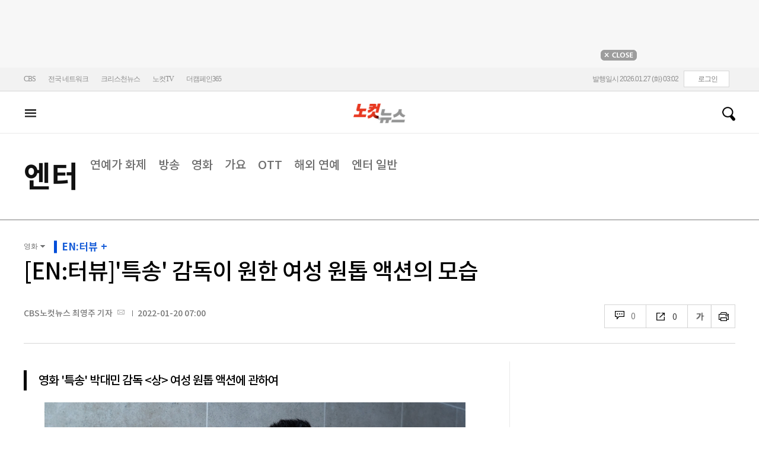

--- FILE ---
content_type: text/html; charset=utf-8
request_url: https://www.nocutnews.co.kr/news/5693255
body_size: 29423
content:

<!DOCTYPE html>
<html xmlns="http://www.w3.org/1999/xhtml" lang="ko">
<head><meta http-equiv="Content-Type" content="text/html; charset=utf-8" /><meta property="fb:pages" content="193441624024392" /><meta property="fb:app_id" content="489414577923131" /><meta property="og:site_name" content="노컷뉴스" /><meta name="google-site-verification" content="BUn3X2boK4DC8NAas8iCd9EngNf_rCVoW-ZS0X-J1f8" /><meta name="naver-site-verification" content="a0a7821d7b454398c3fc2c1f1fb784b37178ecae" /><meta name="dailymotion-domain-verification" content="dm1sk2ybj0xarz6sf" /><meta name="referrer" content="unsafe-url" />




<meta name="description" content="영화 &#39;특송&#39; 박대민 감독 &lt;상> 여성 원톱 액션에 관하여" /><meta property="og:url" content="https://www.nocutnews.co.kr/news/5693255" /><meta property="og:type" content="article" /><meta property="og:title" content="[EN:터뷰]&#39;특송&#39; 감독이 원한 여성 원톱 액션의 모습" /><meta property="og:description" content="영화 &#39;특송&#39; 박대민 감독 &lt;상> 여성 원톱 액션에 관하여" /><meta property="og:image" content="https://file2.nocutnews.co.kr/nocut/news/meta/20220120095841.jpg" /><meta property="og:locale" content="ko_KR" /><meta name="twitter:card" content="summary_large_image" /><meta name="twitter:url" content="https://www.nocutnews.co.kr/news/5693255" /><meta name="twitter:title" content="[EN:터뷰]&#39;특송&#39; 감독이 원한 여성 원톱 액션의 모습" /><meta name="twitter:description" content="영화 &#39;특송&#39; 박대민 감독 &lt;상> 여성 원톱 액션에 관하여" /><meta name="twitter:image" content="https://file2.nocutnews.co.kr/nocut/news/meta/20220120095841.jpg" /><meta name="article:section" content="엔터" /><meta name="article:section2" content="영화" /><meta name="article:published_time" content="2022-01-20T07:00:00.0000000" /><meta name="dable:item_id" content="5693255" /><meta name="dable:author" content="CBS노컷뉴스 최영주 기자" /><title>
	[EN:터뷰]'특송' 감독이 원한 여성 원톱 액션의 모습 - 노컷뉴스
</title><link rel="stylesheet" type="text/css" href="/css/basic.css" />
<link rel="stylesheet" type="text/css" href="/css/common2024.css" />
<link rel="stylesheet" type="text/css" href="/css/gnb2024.css" />
	<link rel="stylesheet" href="/css/swiper-bundle.min.css" />
<link rel="stylesheet" type="text/css" href="/css/slick.css" />

	<link href="/css/rightarea.css" rel="stylesheet" />
	<link href="/css/rightarea2024.css" rel="stylesheet" />



<link href="https://www.jqueryscript.net/css/jquerysctipttop.css" rel="stylesheet" type="text/css" />
<link rel="stylesheet" type="text/css" href="https://reply.nocutnews.co.kr/css/basic.css" />
<link rel="stylesheet" type="text/css" href="https://reply.nocutnews.co.kr/css/reply.css" />
<link rel="stylesheet" type="text/css" href="css/view.css" />

<link rel="canonical" href="https://www.nocutnews.co.kr/news/5693255" />
<link rel="alternate" media="only screen and (max-width: 640px)" href="https://m.nocutnews.co.kr/news/5693255" />



<link rel="amphtml" href="https://m.nocutnews.co.kr/news/amp/5693255" />




	<!-- Google tag (gtag.js) -->


<!-- Google Tag Manager -->
<script>(function (w, d, s, l, i) {
		w[l] = w[l] || []; w[l].push({
			'gtm.start':
				new Date().getTime(), event: 'gtm.js'
		}); var f = d.getElementsByTagName(s)[0],
			j = d.createElement(s), dl = l != 'dataLayer' ? '&l=' + l : ''; j.async = true; j.src =
				'https://www.googletagmanager.com/gtm.js?id=' + i + dl; f.parentNode.insertBefore(j, f);
	})(window, document, 'script', 'dataLayer', 'GTM-NLRH268');</script>
<!-- End Google Tag Manager -->

<script type="text/javascript">
	// Dable 스크립트 18.06.28
	(function (d, a, b, l, e, _) {
		d[b] = d[b] || function () { (d[b].q = d[b].q || []).push(arguments) }; e = a.createElement(l);
		e.async = 1; e.charset = 'utf-8'; e.src = '//static.dable.io/dist/plugin.min.js';
		_ = a.getElementsByTagName(l)[0]; _.parentNode.insertBefore(e, _);
	})(window, document, 'dable', 'script');
	dable('setService', 'nocutnews.co.kr');
	dable('sendLog');
</script>

<script type="text/javascript" src="/WebResource.axd?d=vk8OLjAtV5n4RTSkntTKLMOFXJqKGAveaiIcBu_LddYyzZyKctGn1MekGwXM0wJjQcJp-Z-IRlqpd-VZk7NAoSyivU77RsNMcmlOKD0tX1YV3t4Yh9FAXAanoHKFWXJ4CjaMRG2jbabws_OGWWJbodps6Ug1&t=639029531497814922"></script>
<script type="text/javascript" src="//code.jquery.com/jquery-1.12.0.min.js"></script>
<script type="text/javascript" src="//code.jquery.com/ui/1.11.4/jquery-ui.min.js"></script>
<script src="https://cdn.jsdelivr.net/npm/clipboard@1/dist/clipboard.min.js"></script>
<script type="text/javascript" src="/js/kakao.min.js"></script>
<script type="text/javascript" src="/WebResource.axd?d=CoYCds3a48pxw4hdcWCV_H7tm9j1nYMjJpxkdYvTE7M1wxeCL4YzcHV5trzFr5WU818_3NHUPcq6-Q-A-NezS_3AUgexlfMq8qxHptLv2BSvR2PVeFJOEjiLuvqowSVuqdAV71oNjPPpqJZBmey03ilhXQQ1&t=639029531497814922"></script>
<script type="text/javascript" src="/WebResource.axd?d=uwOdSAuA01rsLsJON_Q1bcfHMB1df1K8ZgSQa-g9Fk8ae3fPoEqQ7Gl8qR1t4aa8OYVijQOdAKp1L-Acfx6Ek-r9CAhZ_ouZennVSbFU58ZZdfdBuk4yO_l-uG-39YGf3VmpCt4jvVz7CJKuGcpk16NeW23dwXSXHPvOtKtIrbtc_n1g0&t=639029531497814922"></script>
<script type="text/javascript" src="/js/nocutnews-3.0.0.js"></script>
<script type="text/javascript" src="https://cms.nocutnews.co.kr/nocutnews/nnc_data.htm"></script>
<script type="text/javascript" src="https://cms.nocutnews.co.kr/nocutnews/facebook_poll_data.htm"></script>
<script type="text/javascript" src="https://cms.nocutnews.co.kr/nocutnews/extensive_data_v4.htm"></script>
<script type="text/javascript" src="https://cms.nocutnews.co.kr/nocutnews/videolive_data.js"></script>
<script src="/js/mobileh.js"></script>


<script src="/js/swiper-bundle.min.js"></script>
<script type="text/javascript" src="/js/slick.min.js"></script>

	
	<script type="text/javascript" src="/js/rightarea.js"></script>

<script type="text/javascript" src="//send.mci1.co.kr/delivery/js/32057708/23314335270" async></script>
<script type="application/javascript" src="//anymind360.com/js/17767/ats.js"></script>
<script type="text/javascript" src="https://content.jwplatform.com/libraries/lZCf5zks.js"></script>
<script type="text/javascript" src="/ad/js/criteo_cookie.js"></script>




<script type="text/javascript" src="/news/js/view.js?639050797463806466"></script>
<script type="text/javascript" src="https://cms.nocutnews.co.kr/nocutnews/special/election/presidential21/common_data.js?639050797463806466"></script>
<script type="text/javascript" src="https://www.gstatic.com/charts/loader.js"></script>
<script type="text/javascript" src="https://white.contentsfeed.com/RealMedia/ads/adstream_jx.ads/www.nocutnews.co.kr/article@Bottom2"></script>

<script type="text/javascript" src="https://cms.nocutnews.co.kr/nocutnews/rightarea_data_v5.js"></script>
<script type="text/javascript" src="https://cms.nocutnews.co.kr/nocutnews/main_data_v5.js"></script>

<script type = 'application/ld+json'>
[
{
"@context": "https://schema.org",
"@type": "NewsArticle",
"@id": "https://www.nocutnews.co.kr/news/5693255",
"mainEntityOfPage" : {
"@type": "WebPage" , 
"@id": "https://www.nocutnews.co.kr/news/5693255"
},
"articleSection": [
"엔터",
"영화"
],
"headline": "[EN:터뷰]&#39;특송&#39; 감독이 원한 여성 원톱 액션의 모습",
"image": {
 "@type": "ImageObject", 
 "@id": "https://file2.nocutnews.co.kr/newsroom/image/2022/01/19/202201192108091806_0.jpg", 
 "url": "https://file2.nocutnews.co.kr/newsroom/image/2022/01/19/202201192108091806_0.jpg", 
 "width": "710", 
 "height": "473" 
},
"datePublished": "2022-01-20T07:00:00",
"dateModified": "2022-01-20T07:00:00",
"author" : {
 "@type": "Person", 
 "name": "CBS노컷뉴스 최영주 기자" 
},
"publisher": {
 "@type": "Organization", 
 "name": "노컷뉴스", 
"logo": {
 "@type": "ImageObject", 
 "url": "https://img.nocutnews.co.kr/nocut/v2/img/img_snsDefault_n.png", 
 "width": "211", 
 "height": "60" 
},
"sameAs": ["https://www.facebook.com/nocutnews", "https://twitter.com/nocutnews"] }, 
"description": "20대 후반, 반려묘 포동이와 함께 사는 은하(박소담)는 평범한 20대이자, 자기 일에 충실한 직업인이다."
},
{
"@context": "https://schema.org",
"@type": "BreadcrumbList",
"itemListElement" : [{
"@type": "ListItem",
"position": 1,
"name": "홈",
"item": "https://www.nocutnews.co.kr"
},
{
"@type": "ListItem",
"position": 2,
"name": "엔터",
"item": "https://www.nocutnews.co.kr/news/entertainment"
},
{
"@type": "ListItem",
"position": 3,
"name": "영화",
"item": "https://www.nocutnews.co.kr/news/entertainment/list?c2=257"
},
{
"@type": "ListItem",
"position": 4,
"name": "[EN:터뷰]'특송' 감독이 원한 여성 원톱 액션의 모습",
"item": "https://www.nocutnews.co.kr/news/5693255"
}
]
}
</script>
</head>
<body>
<form method="post" action="./5693255" id="frmForm">
<div class="aspNetHidden">
<input type="hidden" name="__VIEWSTATE" id="__VIEWSTATE" value="IowGEM4zA4b5mpBdfVJ6vNf9synUpGrCJoOr+RkBWxzfpsf8AIQ0eL3xs9ebCX8BhX3kfNWwJn8KgOBj420xJX3JpP9MTllvGID5XyQONUxj28J4ODtzbeOWBasfqSueYyZHMYKj3FpfcpKuaCOmSCAfrXYwEX/IMyb//i3ZnezxM2ghfrUIsZefPzC6ywbpKA4pR0Oq+i4fFToTd3rdGpyKKV7cEnJGTY0Ftwbp/GthKqzih0SG3Iy5VYJH1W9Tbbc+xlWiDJ7NtmYTobHFecamLgHiYnlgu5JMov4spmErQppu9fKS3b0FgktO0bZbppVkTjkVrlxprqhnUZ/fsaT8d/Lz7Z24eqRByzas6YrECzFprP+NPHOKueJVgq7/6SjWlt/[base64]/nCEMjZqiwSMEnJ6bwyy1PxA0PvUdoT/Szod0iWX0+sw5uuSNygk+nhNUOJE0yKfy3fBQ45scmuWkMH0ulQLohGNKcZGjYC9mPLYFIhHOJ5T/WUUFr+RdEtpKC7glg9ElrHISppm95Uols5mYTwqEXDas44x8VSLa6OoS3K61kPqbVFhw+bCFG/YpL+lo4Jyp8xJMmJoLddK46KYjyZ6DXmYVKSK9Lk+4Nc6AlG9S53vErHDcamjyElBZ0rzwhSXbEYUWcFIYCq2hVoCRgLxZ6qDyeNlGWvU/wjgVaGsq4rVrvwtfv1BNvcX5yWHCpW3z1xvW5FuyUNp0wi1aeXfC1U0ewaXRjt7fRAl/XYvnohhxKERm+Gf4m4FrT9KRwgXoQi1UobGDJx0SbHNKxOKXky2DZO6EyIOWZo4tGg5EzfFnnuomEF2tK1+qFja7nctDSPG/DpqB6lb0POhOksQFcANqeHWRUJLAo4DlOiiXYDplUy405Z8pOBealRsB6OVrhY5Pdetb4E6FN765G1Sg75lYcsu77uTJ/YBYbX7tQ9eyWdSZvCwIpO3WxQVRKts2RsZT1+4M5aRZPkL5O3lPwNpDB+hC8VY6UOQpdQYfifRMCXAlJ/2tTYZ+xRaendII1z80It1GP6gBJn69Qo/zIguixwSZ7VntyGkrW/ZpElGHNyWU2A2mikvc2r5HAxZGb0WQQ4vco2M5LZ9J933li8Pi94TuNP+Zv1DS94nWsa1ub5AvJ+USJts0gvP3LuO1jveMrkFirphjT7zwoWHIMAzJmve0EprOCDxfuW/4yX5X7fSR4vop0/jyA2nZ9SWapSsxIvQYdRkP39RvnzY34pHCHdtKO/NDYFdmHTL14oyFNCJyjZSUYxsPuiFYoaN8L3fHdIA2iFkeRgnujPuisHPLdhKl6BHeTC5vCTE26M8AwfDQwde548tYYhJBI4ne37tQNl21Kjv1bkBMjQQJCnjk1LWZ68WjkqQufm/x66IizYE2y++eaZljZFxqZ3z8k81l7Dze3oKI71Qv0AM8DkMDDCVtxZEC4vwdU1BPupfCbaE89C9VLcrVCq83mfd7vCusKmg4/QFwXFQ0JSnnnjmPSq3zPCeSjHRedEkKYzwh9lNDYzIiz7EkpYvOTT/JvXU75G4H0/iQ/IXNDtuO6IoeEeCqnLpYbcByx4rm4nTIGeaiPl/gSkJ+CKpujFmImqZCQXUFbhbBNzumqPiZyw+FFQSVH7JskFwq5XEUuJonSOof3EEt1NaTxeN7jtYtswp/HI6piQ/0FsKff2+ns8rNPtjGybDrUxybjEarf6zt1jVknVRCpsIqE3VxDtxQ4Jtkv/U/Oa7MePTHwuneJifQ0vehGXTsW5wlA1AikXLuuSqcDBR+r1/5jmbTXwGHXczlhfs8Hxt9IOMth4nk/7U4P+MSUAFtj6bUcPE7jRd9S+oQLunYLiH/xFLD38lWXHE7GlTfpeyIrMV+UzJAiJg3Tvavrya+35tg3IkX0i1dDCe14qkqlx+sfVqYsGonkR+YiQdJjsUWu1hHRQVSq77kogeGdpDWdT81XxYVzV4/[base64]/NWQAhEokXnYe5xvhz8f1SpYETRN0/s7zfMLFrrm+GEycjbhpq7Q8uTc9cRKbOq6w7hnlXCCLwOO0qrJoboBw1EqMySvzfM4xObDRwJFfx9bBdsoN55CQ6jRRwwkTJeAQaalJS8UusBC2Wz7huEmp2+QNGjR0RUP39fUG8ujyqwnJXWcEbfcP8DnOzYZ+hIErXwyVsOhPxexOzZjuGKWTXgmJMaEZADwV1TU/z9c2D9+41ERF8rUiyKRqirKzVpM2O+hZP9jJK81qU2dzQxee1u5Bh1k43+Rh7PJZZTahT9fAKFOYio/c11Gg09nOUPmYmfhOrIqfQT+9JK2Y/BVqYutpiw/RU1w1COWc2qSFUr5xzDSmaAINx/vjFBXJJ+QbBMOEkC5vcK6zvbLmqL1FpZw2aVT+Qd/wTczRadpUv9KOfboTKG4XhoQ60ZObj88q0BY6rKzD0FcddF4hXW0W8o45bgI5O4fO9SeNa7zRrl7A+mJDS1TglPitrNqFM7NVmLCWPxMcCb5oEbviSHIsc7vkTYIhg91hTtEjr51OtSB9HsKz3tbE1I9sAdfSL0ZQoe1zCB/FKIGuC3zR7OTt+FTsGlNac/v3DbqfZgelElY2juOcooYCg1WQmZ/+DqEel5FIwPzx3BvbFp976WOftUJLMk3/vNHK3KXQ6oY8uxCIajlkpQqBh9IoIyk326cnTTlpuQCPL87vdk4DZ+G0WxA3gX9Rl3BoF5eb0k7jhOffhA2Fc+BsQ/ujvzPpoM54nCUvkpquoJHNhf2gQRqi3A/O+cvcOnzcrVScGVS/LJ/c2gxVPIBetvCbcJV8t6umI1BN/TYKHE++Ruh78Q2T/iBekQLgw+o5T8e8Zf8iUlmGtMpK/pxPsgoMtNDqKfoL8SHJH2b74WuOGsXE0+fRiyBQIiU1jDapYWzlW1akWElXlY9JnXvHfE" />
</div>


<script type="text/javascript">
//<![CDATA[
_Page.news.preview = false;
_Page.news.index = 5693255;
_Page.news.replyOnly = false;
_Page.news.title = "[EN:터뷰]\u0027특송\u0027 감독이 원한 여성 원톱 액션의 모습";
_Page.news.shorturl = "http://cbs.kr/wKLHNu";
_Page.news.data.wcf = "https://wcf.nocutnews.co.kr";
_Page.news.data.category = "entertainment";
_Page.news.magnification.data.items = [{"index":2794746,"usable":1,"caption":"영화 '특송' 박대민 감독. NEW 제공","image":{"url":"https:\/\/file2.nocutnews.co.kr\/newsroom\/image\/2022\/01\/19\/202201192108091806_0.jpg","fileSize":286607,"mimeType":"image\/jpeg","originName":"202201192108091806_0.jpg","height":"473px","width":"710px"},"type":127},{"index":2794747,"usable":1,"caption":"영화 '특송' 스틸컷. NEW·엠픽처스 제공","image":{"url":"https:\/\/file2.nocutnews.co.kr\/newsroom\/image\/2022\/01\/19\/202201192108182285_0.jpg","fileSize":277346,"mimeType":"image\/jpeg","originName":"202201192108182285_0.jpg","height":"474px","width":"710px"},"type":127},{"index":2794748,"usable":1,"caption":"영화 '특송' 스틸컷. NEW·엠픽처스 제공","image":{"url":"https:\/\/file2.nocutnews.co.kr\/newsroom\/image\/2022\/01\/19\/202201192108258412_0.jpg","fileSize":281395,"mimeType":"image\/jpeg","originName":"202201192108258412_0.jpg","height":"474px","width":"710px"},"type":127},{"index":2794749,"usable":1,"caption":"영화 '특송' 스틸컷. NEW·엠픽처스 제공","image":{"url":"https:\/\/file2.nocutnews.co.kr\/newsroom\/image\/2022\/01\/19\/202201192108334227_0.jpg","fileSize":645149,"mimeType":"image\/jpeg","originName":"202201192108334227_0.jpg","height":"890px","width":"710px"},"type":127},{"index":2794750,"usable":1,"caption":"영화 '특송' 스틸컷. NEW·엠픽처스 제공","image":{"url":"https:\/\/file2.nocutnews.co.kr\/newsroom\/image\/2022\/01\/19\/202201192108405050_0.jpg","fileSize":396889,"mimeType":"image\/jpeg","originName":"202201192108405050_0.jpg","height":"474px","width":"710px"},"type":127}]
_Page.news.subcategory.data.index = 257
_Page.news.subcategory.data.items = [{"index":255,"title":"연예가 화제","usable":1,"code":"60800020","sequence":1,"type":2},{"index":256,"title":"방송","usable":1,"code":"60800030","sequence":2,"type":2},{"index":257,"title":"영화","usable":1,"code":"60800040","sequence":3,"type":2},{"index":258,"title":"가요","usable":1,"code":"60800050","sequence":4,"type":2},{"index":259,"title":"해외 연예","usable":1,"code":"60800060","sequence":5,"type":2},{"index":656,"title":"OTT","usable":1,"code":"ott","sequence":5,"type":2},{"index":260,"title":"엔터 일반","usable":1,"code":"60800010","sequence":6,"type":2}]
_TRK_PN = "노컷";
_TRK_CP = "엔터";
_Data.sites.nocut.login = "https://member.nocutnews.co.kr/login";
MobileHandler('https://m.nocutnews.co.kr');
_Page.clientId = "0e1c70d5-fc34-4ade-b469-8a6a880a8803";
_Page.share.list.sns.kakao.apiKey = "439f10174b0dab64f4520b0bdecfe66a";
_Page.data.imageResize = false;
_Data.sites.nocut.login = "https://member.nocutnews.co.kr/login";
_Data.sites.nocut.photo = "https://photo.nocutnews.co.kr";
_Data.sites.nocut.v = "https://www.nocutnews.co.kr/nocutv/";
//]]>
</script>

<div class="aspNetHidden">

	<input type="hidden" name="__VIEWSTATEGENERATOR" id="__VIEWSTATEGENERATOR" value="B69F4D26" />
</div>
	
	


	<img id="imgNewsImage" src="" style="display: none" />
	<div id="test" style="display:none">

</div>
	
		
		<div class="ad_top1">
			<div>
				<iframe src='//white.contentsfeed.com/RealMedia/ads/adstream_sx.ads/www.nocutnews.co.kr/main@x14'
					width='728' height='90' frameborder='0' marginwidth='0' marginheight='0' scrolling='no'
					leftmargin='0' topmargin='0'></iframe>
				<p>
					<a href="javascript:;">
						<img src="//img.nocutnews.co.kr/nocut/main/ban_close.jpg" alt="탑배너 닫기" /></a>
				</p>
			</div>
		</div>
	
	
	
	
		
		<!-- TargetPushAD_노컷뉴스 -->
		
		<!--// TargetPushAD_노컷뉴스 -->
	
	
	
		
		<script type="text/javascript" src="//white.contentsfeed.com/RealMedia/ads/adstream_jx.ads/www.nocutnews.co.kr/article@x16"></script>
	
	
	



	
	<div id="pnlWrap" class="wrap">
	
		
	
			<div id="pnlHeader" class="header st2 type3">
		
	

	<div class="thin_nav">
		<ul class="box">
			<li><a href="https://www.cbs.co.kr" target="_blank">CBS</a></li>
			<li class="hd_network_local">
				<a class="btn" href="javascript:;">전국 네트워크</a>
				<div class="layerbox">
					<ul>
						<li class="net_local">
							<p>
								<a target="_blank" href="https://gw.nocutnews.co.kr">강원</a>
								<a target="_blank" href="https://gn.nocutnews.co.kr">경남</a>
								<a target="_blank" href="https://gj.nocutnews.co.kr">광주</a>
								<a target="_blank" href="https://dg.nocutnews.co.kr">대구</a>
								<a target="_blank" href="https://dj.nocutnews.co.kr">대전</a>
								<a target="_blank" href="https://bs.nocutnews.co.kr">부산</a>
								<a target="_blank" href="https://yd.nocutnews.co.kr">영동</a>
								<a target="_blank" href="https://us.nocutnews.co.kr">울산</a>
								<a target="_blank" href="https://jn.nocutnews.co.kr">전남</a>
								<a target="_blank" href="https://jb.nocutnews.co.kr">전북</a>
								<a target="_blank" href="https://jeju.nocutnews.co.kr">제주</a>
								<a target="_blank" href="https://cj.nocutnews.co.kr">청주</a>
								<a target="_blank" href="https://ph.nocutnews.co.kr">포항</a>
							</p>
						</li>
					</ul>
					<a class="btn_close" href="javascript:;" title="닫기">닫기</a>
				</div>
			</li>
			<li><a href="https://christian.nocutnews.co.kr" target="_blank">크리스천뉴스</a></li>
			
			<li><a href="//www.youtube.com/@NocutTV1" target="_blank">노컷TV</a></li>
			<li><a href="//www.thecampaign365.com" target="_blank">더캠페인365</a></li>
			<li class="loginframe">
				<iframe id="ifrLogin" width="500" height="40" src="/common/loginframe.aspx?639050797463806466"
					marginwidth="0" marginheight="0" frameborder="0" scrolling="no"></iframe>
			</li>

		</ul>
	</div>

	<div class="box head_b">

		
				
				<p class="logo_h" title="대한민국 중심언론 노컷뉴스">
					<a class="" href="/">노컷뉴스</a>
				</p>
				<div class="view_h2">
					<h2>[EN:터뷰]'특송' 감독이 원한 여성 원톱 액션의 모습</h2>
					<ul class="v_g">
						<li id="Li1" class="txt r_b">
							<a class="reply_b" href="#">
								<span id="spnReplyCount1">0</span>
							</a>
						</li>
						<li class="txt sns_b">
							<em>0</em>
							<div class="snsbox">
								<button class="sns_f" title="페이스북">페이스북</button>
								<button class="sns_t" title="트위터">트위터</button>
								<button class="sns_b" title="밴드">밴드</button>
								<button class="sns_k" title="카카오톡">카카오톡</button>
								<button class="sns_u" title="URL">URL</button>

								
							</div>
						</li>
						<li>
							<div class="f_wrap">
								<div class="btn_font">
									폰트사이즈
								<div class="font_b">
									<button class="btn_minus" title="작게보기">-</button>
									<button class="btn_plus" title="크게보기">+</button>
									
								</div>
								</div>
							</div>
						</li>
						<li>
							<button class="btn_print" title="인쇄">인쇄</button>
							
						</li>
					</ul>
				</div>
			

		
		<p class="h_live_bt" style="display: none;"><a href="#" target="_blank">LIVE</a></p>
		
		
		<div class="head_adl">
			<iframe src='//white.contentsfeed.com/RealMedia/ads/adstream_sx.ads/www.nocutnews.co.kr/main@Top1'
				width='283' height='80' frameborder='0' marginwidth='0' marginheight='0' scrolling='no'
				leftmargin='0' topmargin='0'></iframe>

		</div>
	
		
		
		<div class="head_adr2">
			<iframe src='//white.contentsfeed.com/RealMedia/ads/adstream_sx.ads/www.nocutnews.co.kr/article@Top1'
				width='283' height='80' frameborder='0' marginwidth='0' marginheight='0' scrolling='no'
				leftmargin='0' topmargin='0'></iframe>
		</div>
	

	</div>

	
	<div id="gnb" class="gnb" tabindex="-1">
		<div class="box">
			<span class="btn_allview" title="전체"></span>
			<ul class="nav">
				
				<li id="liPolitics"><a href="/news/politics">
					정치</a></li>
				<li id="liSociety"><a href="/news/society">
					사회</a></li>
				<li id="liLocal"><a href="/news/area">
					전국</a></li>
				<li id="liPolicy"><a href="/news/policy">
					정책</a></li>
				<li id="liEconomy"><a href="/news/economy">
					경제</a></li>
				<li id="liIT"><a href="/news/industry">
					산업</a></li>
				<li id="li2"><a href="/news/world">
					국제</a></li>
				<li id="liOpinion"><a href="/news/opinion">
					오피니언</a></li>
				<li id="liCulture"><a href="/news/life">
					라이프</a></li>
				<li id="liEntertainment" class=" sel"><a href="/news/entertainment">
					엔터</a></li>
				<li id="liSports"><a href="/news/sports">
					스포츠</a></li>
				<li><a href="https://photo.nocutnews.co.kr" target="_blank">포토</a></li>
				<li><a href="/subscribe/">구독</a></li>
			</ul>
			
			<div class="scbox_wrap">
				<div class="s_b">
					<p class="search_b">
						
						<input type="text" maxlength="20" />
						<a href="#" class="btn_del" style="display: none;">삭제</a>
						<a id="btn_search" href="https://search.nocutnews.co.kr/?q=">검색</a>
					</p>
					
					<div class="scbox" style="display: none;">
						<ul class="sclist">
							
						</ul>
						<a href="#" class="autoact">자동완성 끄기</a>
					</div>
				</div>
			</div>
		</div>
		
	</div>
	
	

<div class="allmenu">
	<div class="box">
		<ul>
			
					<li>
						<strong><a href="/news/politics">정치</a></strong>
						<ul>
								<li><a href="/news/politics/list?c2=184">청와대</a></li>
							
								<li><a href="/news/politics/list?c2=187">국방/외교</a></li>
							
								<li><a href="/news/politics/list?c2=188">통일/북한</a></li>
							
								<li><a href="/news/politics/list?c2=185">국회/정당</a></li>
							
								<li><a href="/news/politics/list?c2=495">선거</a></li>
							
								<li><a href="/news/politics/list?c2=183">정치 일반</a></li>
							</ul>
					</li>
				
					<li>
						<strong><a href="/news/society">사회</a></strong>
						<ul>
								<li><a href="/news/society/list?c2=193">사건/사고</a></li>
							
								<li><a href="/news/society/list?c2=194">법조</a></li>
							
								<li><a href="/news/society/list?c2=198">인물</a></li>
							
								<li><a href="/news/society/list?c2=197">날씨/환경</a></li>
							
								<li><a href="/news/society/list?c2=200">사회 일반</a></li>
							</ul>
					</li>
				
					<li>
						<strong><a href="/news/policy">정책</a></strong>
						<ul>
								<li><a href="/news/policy/list?c2=643">총리실</a></li>
							
								<li><a href="/news/policy/list?c2=644">교육</a></li>
							
								<li><a href="/news/policy/list?c2=645">노동</a></li>
							
								<li><a href="/news/policy/list?c2=646">보건/의료</a></li>
							
								<li><a href="/news/policy/list?c2=647">인권/복지</a></li>
							
								<li><a href="/news/policy/list?c2=648">경제정책</a></li>
							
								<li><a href="/news/policy/list?c2=649">정책 일반</a></li>
							</ul>
					</li>
				
					<li>
						<strong><a href="/news/economy">경제</a></strong>
						<ul>
								<li><a href="/news/economy/list?c2=208">금융/증시</a></li>
							
								<li><a href="/news/economy/list?c2=455">경제 일반</a></li>
							</ul>
					</li>
				
					<li>
						<strong><a href="/news/industry">산업</a></strong>
						<ul>
								<li><a href="/news/industry/list?c2=527">기업/산업</a></li>
							
								<li><a href="/news/industry/list?c2=528">생활경제</a></li>
							
								<li><a href="/news/industry/list?c2=529">자동차</a></li>
							
								<li><a href="/news/industry/list?c2=530">부동산</a></li>
							
								<li><a href="/news/industry/list?c2=531">취업/직장인</a></li>
							
								<li><a href="/news/industry/list?c2=249">IT/과학</a></li>
							
								<li><a href="/news/industry/list?c2=576">비즈인물</a></li>
							
								<li><a href="/news/industry/list?c2=532">산업 일반</a></li>
							</ul>
					</li>
				
					<li>
						<strong><a href="/news/world">국제</a></strong>
						<ul>
								<li><a href="/news/world/list?c2=244">아시아/호주</a></li>
							
								<li><a href="/news/world/list?c2=245">미국/중남미</a></li>
							
								<li><a href="/news/world/list?c2=246">유럽/러시아</a></li>
							
								<li><a href="/news/world/list?c2=247">중동/아프리카</a></li>
							
								<li><a href="/news/world/list?c2=457">해외토픽</a></li>
							
								<li><a href="/news/world/list?c2=243">국제 일반</a></li>
							</ul>
					</li>
				
					<li>
						<strong><a href="/news/opinion">오피니언</a></strong>
						<ul>
								<li><a href="/news/opinion/list?c2=284">기자수첩</a></li>
							
								<li><a href="/news/opinion/list?c2=283">사설/시론/칼럼</a></li>
							
								<li><a href="/news/opinion/list?c2=288">노컷만평</a></li>
							
								<li><a href="/news/opinion/list?c2=483">기고</a></li>
							</ul>
					</li>
				
					<li>
						<strong><a href="/news/life">라이프</a></strong>
						<ul>
								<li><a href="/news/life/list?c2=263">공연/전시</a></li>
							
								<li><a href="/news/life/list?c2=265">여행/레저</a></li>
							
								<li><a href="/news/life/list?c2=266">책/학술</a></li>
							
								<li><a href="/news/life/list?c2=267">패션/뷰티</a></li>
							
								<li><a href="/news/life/list?c2=268">생활/건강</a></li>
							
								<li><a href="/news/life/list?c2=269">종교</a></li>
							
								<li><a href="/news/life/list?c2=270">미디어</a></li>
							
								<li><a href="/news/life/list?c2=271">라이프 일반</a></li>
							</ul>
					</li>
				
					<li>
						<strong><a href="/news/entertainment">엔터</a></strong>
						<ul>
								<li><a href="/news/entertainment/list?c2=255">연예가 화제</a></li>
							
								<li><a href="/news/entertainment/list?c2=256">방송</a></li>
							
								<li><a href="/news/entertainment/list?c2=257">영화</a></li>
							
								<li><a href="/news/entertainment/list?c2=258">가요</a></li>
							
								<li><a href="/news/entertainment/list?c2=656">OTT</a></li>
							
								<li><a href="/news/entertainment/list?c2=259">해외 연예</a></li>
							
								<li><a href="/news/entertainment/list?c2=260">엔터 일반</a></li>
							</ul>
					</li>
				
					<li>
						<strong><a href="/news/sports">스포츠</a></strong>
						<ul>
								<li><a href="/news/sports/list?c2=220">야구</a></li>
							
								<li><a href="/news/sports/list?c2=221">축구</a></li>
							
								<li><a href="/news/sports/list?c2=222">농구</a></li>
							
								<li><a href="/news/sports/list?c2=517">배구</a></li>
							
								<li><a href="/news/sports/list?c2=223">골프</a></li>
							
								<li><a href="/news/sports/list?c2=458">e스포츠</a></li>
							
								<li><a href="/news/sports/list?c2=219">스포츠 일반</a></li>
							
								<li><a href="/news/sports/list?c2=574">해외야구</a></li>
							
								<li><a href="/news/sports/list?c2=575">해외축구</a></li>
							</ul>
					</li>
				
			
			
			
			
			<li class="w100 border_t1">
				<strong><a href="">전국</a></strong>
				
					
						<span><a href="/news/area/list?c2=227">경인</a>
						</span>
					
						<span><a href="/news/area/list?c2=233">강원</a>
						</span>
					
						<span><a href="/news/area/list?c2=237">경남</a>
						</span>
					
						<span><a href="/news/area/list?c2=230">광주</a>
						</span>
					
						<span><a href="/news/area/list?c2=228">대구</a>
						</span>
					
						<span><a href="/news/area/list?c2=234">대전</a>
						</span>
					
						<span><a href="/news/area/list?c2=229">부산</a>
						</span>
					
						<span><a href="/news/area/list?c2=235">영동</a>
						</span>
					
						<span><a href="/news/area/list?c2=240">울산</a>
						</span>
					
						<span><a href="/news/area/list?c2=239">전남</a>
						</span>
					
						<span><a href="/news/area/list?c2=231">전북</a>
						</span>
					
						<span><a href="/news/area/list?c2=236">제주</a>
						</span>
					
						<span><a href="/news/area/list?c2=232">청주</a>
						</span>
					
						<span><a href="/news/area/list?c2=238">포항</a>
						</span>
					
						<span><a href="/news/area/list?c2=226">전국 일반</a>
						</span>
					
			</li>
			<li class="w100 ">
				<strong><a href="/news/list">최신기사</a></strong>
				<strong><a href="/issue/hotissue/">핫이슈</a></strong>
				<strong><a href="/issue/theme/">스페셜</a></strong>
				<strong><a href="/issue/plan/">기획</a></strong>
				<strong><a href="https://photo.nocutnews.co.kr/">포토</a></strong>
				<strong><a href="/jebo/write.aspx">제보</a></strong>
				<strong><a href="/subscribe/">구독</a></strong>
			</li>
			<li class="w100">
				<strong><a href="/nocutv/">노컷브이</a></strong>
				<strong><a href="/itsreal/">노컷체크</a></strong>
				<strong><a href="/story/">인터랙티브</a></strong>
				<strong><a href="/timeline/">타임라인</a></strong>
				<strong><a href="/podcast/">팟캐스트</a></strong>
				
				<strong><a href="/creal/">씨리얼</a></strong>
				<strong><a href="//www.youtube.com/@NocutTV1" target="_blank">노컷TV</a></strong>
			</li>
		</ul>
		<button type="button" class="btn_layer_close" title="닫기">닫기</button>
		
	</div>
</div>


	</div>


<div class="list_gnb">
	<ul class="head_subtit">		
		
				<li class="tit_m10"><strong><a href="/news/entertainment">
					엔터</a></strong>
					<p>
							<a data-index="255" href="/news/entertainment/list?c2=255">
								연예가 화제</a>
						
							<a data-index="256" href="/news/entertainment/list?c2=256">
								방송</a>
						
							<a data-index="257" href="/news/entertainment/list?c2=257">
								영화</a>
						
							<a data-index="258" href="/news/entertainment/list?c2=258">
								가요</a>
						
							<a data-index="656" href="/news/entertainment/list?c2=656">
								OTT</a>
						
							<a data-index="259" href="/news/entertainment/list?c2=259">
								해외 연예</a>
						
							<a data-index="260" href="/news/entertainment/list?c2=260">
								엔터 일반</a>
						</p>
					
				</li>
			
	</ul>
</div>





		


	<div id="pnlContainer" class="container">
		
		<div class="con_col2th">
			
	<div id="pnlViewTop" class="view_top">
			
		<div class="sub_group" id="divSubCategory">
			<p>
				<a id="hlCategory" title="엔터" href="/news/entertainment" style="display: none;">엔터</a>
				<strong>영화</strong>
			</p>
			<ul class="hidd"></ul>
		</div>
		
		<div id="pnlIssueTop" class="top_issue">
				
			<h3 class="st1"><a id="lbIssueTop" href="/issue/theme/14971?c=7">EN:터뷰</a></h3>
		
			</div>
		<div class="h_info">
			
			<h1>[EN:터뷰]'특송' 감독이 원한 여성 원톱 액션의 모습</h1>
			<ul class="bl_b">
				<li class='email'>
	<span>CBS노컷뉴스 최영주 기자</span>
	<a class='e_ico' href='mailto:zoo719@cbs.co.kr'>메일보내기</a>
</li>

				<li>2022-01-20 07:00</li>
			</ul>
			<div class="sub_group2">
				
				
				<div class="s_box">
					<ul class="view_tab">
						
						<li id="reply" class="txt txt_2">
							<a class="reply_b" href="5693255.re">
								<span id="spnReplyCount2"></span>
							</a>
						</li>
						<li class="txt txt_3">
							<em>0</em>
							<div class="snsbox">
								<button type="button" class="sns_f" aria-label="페이스북">페이스북</button>
								<button type="button" class="sns_t" aria-label="트위터">트위터</button>
								<button type="button" class="sns_b" aria-label="밴드">밴드</button>
								<button type="button" class="sns_k" aria-label="카카오톡">카카오톡</button>
								<button type="button" class="sns_u" aria-label="URL">URL</button>
								
							</div>
						</li>
						
							<li class="ph_b">
								<div class="f_wrap">
									<div class="btn_font">
										폰트사이즈
									<div class="font_b">
										<button type="button" class="btn_minus" aria-label="작게보기">-</button>
										<button type="button" class="btn_plus" aria-label="크게보기">+</button>
										
									</div>
									</div>
								</div>
								<button type="button" class="btn_print" aria-label="인쇄"></button>
								
							</li>
						
					</ul>
				</div>
			</div>
		</div>
	
		</div>
	<div class="con_l">	
	
	<div class="content">
		
		<div id="pnlViewBox" class="viewbox">
			
			
			

			
			<h3 class='news-h3 news-h3_st1'>영화 '특송' 박대민 감독 <상> 여성 원톱 액션에 관하여</h3>

			
			<div id="pnlContent" itemprop="articleBody">
				
			<span class="fr-img-space-wrap fr-deletable news-image fr-img-caption fr-fic fr-dib" data-id="2158b79e-9951-4695-ac01-dd277b821fcf" style="width: 710px;"><span class="fr-img-wrap"><img src="https://file2.nocutnews.co.kr/newsroom/image/2022/01/19/202201192108091806_0.jpg" alt="영화 '특송' 박대민 감독. NEW 제공" class="fr-fic fr-dib"><span class="fr-inner">영화 '특송' 박대민 감독. NEW 제공</span></span><iframe src="//io1.innorame.com/imp/vAg3DAw4p1Dr.iframe" width="100%" height="50" allowtransparency="true" marginwidth="0" marginheight="0" hspace="0" vspace="0" frameborder="0" scrolling="no" style="width: 320px; min-width: 100%; margin-top:10px;"></iframe></span>20대 후반, 반려묘 포동이와 함께 사는 은하(박소담)는 평범한 20대이자, 자기 일에 충실한 직업인이다. 은하의 직업은 '돈만 되면 물건도 사람도 가리지 않고 배송하는 특송'하는 성공률 100%의 '특송 전문 드라이버'다.<br>&nbsp;<br><div style="text-align: right; width: 250px; float: right; margin: 0px 0px 0px 15px; ">
			<iframe src='//white.contentsfeed.com/RealMedia/ads/adstream_sx.ads/www.nocutnews.co.kr/article@x08' width='250' height='250' frameborder='0' marginwidth='0' marginheight='0' scrolling='no' leftmargin='0' topmargin='0'></iframe>
		</div>그런 은하가 배송사고로 반송 불가 수하물을 떠맡게 되면서 '특송 완료'를 위해 앞을 향해 질주한다. 배송사고가 난 수하물은 물건이 아닌 김서원(정현준)이라는 이름의 아이. 은하는 자신과 서원을 쫒는 추격자들을 따돌리기 위해 기상천외한 드라이빙 테크닉을 선보이는 것은 물론, 소지품과 지형지물을 이용한 액션으로 처리해 나간다.<br>&nbsp;<br>이 과정에서 '특송'은 여성에 대한 고정관념이나 편견은 제거하고, 은하가 가진 능력에 초점을 맞춘다. 그리고 박소담은 과하지도 덜하지도 않게 그리고 고유의 아우라를 통해 은하를 멋진 특송 전문 드라이버로 그려냈다. 지난 11일 서울 강남구 NEW 사옥에서 만난 박대민 감독은 여성 원톱 액션 '특송'의 시작점과 중심축 중 하나인 배우 박소담에 관한 이야기를 들려줬다.<br><br><span class="fr-img-space-wrap fr-deletable news-image fr-img-caption fr-fic fr-dib" data-id="4c628964-80d3-4e04-9d6d-f6e3136c7b0e" style="width: 710px;"><span class="fr-img-wrap"><img src="https://file2.nocutnews.co.kr/newsroom/image/2022/01/19/202201192108182285_0.jpg" alt="영화 '특송' 스틸컷. NEW·엠픽처스 제공" class="fr-fic fr-dib"><span class="fr-inner">영화 '특송' 스틸컷. NEW·엠픽처스 제공</span></span></span>&nbsp;<br><h3 class="news-h3_st3">목표를 향해 달려가는 강한 여성의 이야기에서 시작한 '특송'</h3><br><strong>▷ 오랜만에 만나는 여성 원톱 액션 영화다. 먼저 물건도 사람도 가리지 않고 배송한다는 소재로 영화를 만들게 된 시작점에 관해 듣고 싶다.<br>&nbsp;<br><span style="color: rgb(0, 0, 139);">박대민 감독(이하 박대민) :&nbsp;</span></strong><span style="color: rgb(0, 0, 139);">작품을 준비하면서 속도감 있게 목표를 향해 달려가는 이야기 속에서 강한 여성이 등장해 풀어 가면 좋겠다고 생각했다. 같이 기획했던 친구와 주인공이 운전대를 쥐고 있는 인물이면 속도감이 있겠다는 이야기를 나눴다. 특별한 게 뭐가 있을까 하다가 일반적 배달이 아닌 특별한 배송을 하는 전문 배송 기사로 해보면 재밌겠다고 생각했다.</span><br>&nbsp;<br><strong>▷ 이러한 영화의 주인공을 여성을 설정하게 된 이유가 무엇인지 궁금하다.<br>&nbsp;<br><span style="color: rgb(0, 0, 139);">박대민 :</span></strong><span style="color: rgb(0, 0, 139);">&nbsp;'니키타' '글로리아' 그리고 최근에는 '매드맥스: 분노의 도로' 등 너무 좋은 영화가 있었다. 이런 영화들이 등장할 때마다 관심이 갔고, 나도 한 번 그런 영화를 만들어보고 싶다고 생각했다. 또 전작들에서 조연 캐릭터로 진취적인 여성을 그려봤는데, 역할의 비중 등 충분히 보여주지 못했던지라 나름 갈증도 있었다. 그래서 전체적인 이야기를 끌어가는 중심에 여성을 놓고 해보고 싶었다.</span><br><br><span class="fr-img-space-wrap fr-deletable news-image fr-img-caption fr-fic fr-dib" data-id="61cbc138-f860-404c-9e81-aeeb06443252" style="width: 710px;"><span class="fr-img-wrap"><img src="https://file2.nocutnews.co.kr/newsroom/image/2022/01/19/202201192108334227_0.jpg" alt="영화 '특송' 스틸컷. NEW·엠픽처스 제공" class="fr-fic fr-dib"><span class="fr-inner">영화 '특송' 스틸컷. NEW·엠픽처스 제공</span></span></span><strong>▷ 흔히 여성 액션이라고 할 때 여성성을 부각하거나 혹은 남성성을 과도하게 부여하려는 시도가 생길 수 있는데, 은하를 그리는 데 있어서 어떤 모습을 보여주고 싶었나?<br>&nbsp;<br><span style="color: rgb(0, 0, 139);">박대민 :</span></strong><span style="color: rgb(0, 0, 139);">&nbsp;그런 선을 잘 타야 한다는 걸 고민을 많이 하긴 했다. 전형적인 느낌으로 표현하고 싶지 않았고, 평범한 20대 청춘 느낌으로 표현해야 거기에 매몰되지 않을 수 있겠다고 생각했다. 액션도 마찬가지다. 여자가 보여주는 액션 하면 제일 많이 나오는 게 아크로바틱한 액션이다. 무술 감독님과 처음 액션을 디자인할 때도 말했던 게 은하가 고도로 훈련된 사람이 아니긴 했지만, 그런 아크로바틱한 액션은 하지 말자는 거였다. 그냥 은하가 살아왔을 환경 등에서 가능한 선이 무엇인지, 그리고 최대한 감정적으로 잘 어울리는 액션만 만들기로 했다.</span><br>&nbsp;<br><strong>▷ 은하와 한미영(염혜란), 김서원(정현준) 등 소위 우리 사회에서 약자라고 할 수 있는 여성과 아이와 주축이 되어 영화를 이끌고 또 주요한 역할로 등장한다. 이처럼 약자들을 전면에 내세우고, 또 나약하지만은 않게 그려내고자 했던 것도 의도한 부분인지 궁금하다.<br>&nbsp;<br><span style="color: rgb(0, 0, 139);">박대민 :</span></strong><span style="color: rgb(0, 0, 139);">&nbsp;그렇게 보일 수 있으면 좋겠다고 생각했다. 사실은 초고 시나리오는 좀 더 노골적인 부분도 있었다. 은하를 도와주거나 은하와 서원의 상황을 해결해주는 주변 조력자들로 여성 캐릭터가 등장하기도 했는데, 너무 배치된 느낌이 들어서 정리한 후 현재 인물들과 상황으로 완성했다. 기본적으로 먼치킨이 나와서 모든 걸 해결하기보다, 약자들 혹은 핍박받는 사람들끼리 좀 더 힘을 합쳐서 한계를 극복하고 타개하는 이야기에 마음이 더 기우는 것 같다.</span><br>&nbsp;<br><strong>▷ 은하를 새터민 출신으로 설정한 것 역시 이와 같은 맥락에서 나온 배경인 건가?<br>&nbsp;<br><span style="color: rgb(0, 0, 139);">박대민 :</span></strong><span style="color: rgb(0, 0, 139);">&nbsp;백강산업에 모이는 인물들은 새터민, 이주노동자 등 일종의 '이방인'들이다. 소외된 인물들이 서로서로 돕고 연대한다. 그 안에서 소중한 사람을 잃고 혼자가 된 또 다른 누군가에게 손을 내미는 것 역시 이야기가 될 수 있겠다고 생각해서 은하를 새터민으로 설정했다. 그렇다고 은하를 상처 입은 영혼처럼 표현하고 싶지는 않았다.</span><br><br><span class="fr-img-space-wrap fr-deletable news-image fr-img-caption fr-fic fr-dib" data-id="6500f246-229c-42ec-ae16-ed98570c312b" style="width: 710px;"><span class="fr-img-wrap"><img src="https://file2.nocutnews.co.kr/newsroom/image/2022/01/19/202201192108258412_0.jpg" alt="영화 '특송' 스틸컷. NEW·엠픽처스 제공" class="fr-fic fr-dib"><span class="fr-inner">영화 '특송' 스틸컷. NEW·엠픽처스 제공</span></span></span>&nbsp;<br><h3 class="news-h3_st3">그 자체로 멋진 아우라를 발산하는 박소담이 완성한 드라이버 은하</h3>&nbsp;<br><strong>▷ 배우 박소담이 과하지도 덜하지도 않은 연기로 은하 역할을 훌륭하게 소화한 것 같다. 박소담 캐스팅 과정에 관해서도 이야기해 달라.<br>&nbsp;<br><span style="color: rgb(0, 0, 139);">박대민 :&nbsp;</span></strong><span style="color: rgb(0, 0, 139);">박소담은 딱 은하였다. 은하는 쿨한 느낌에 현대 살아가는 청춘으로 그려졌으면 좋겠다고 생각했다. 그런 쿨한 느낌이 박소담에게 있었다. 무엇보다 연기를 잘한다는 것이 선택의 가장 첫 번째 이유였다. 그 나이 배우 중 소담씨는 거의 톱급이라고 생각한다. 또한 '검은 사제들' '국가대표 2' 등에서 몸을 잘 쓰는 것도 굉장히 인상적이었다. 그 모습을 보고 액션을 하면 그것도 새로운 느낌이면서도 잘 해낼 수 있을 거란 생각이 들었다.</span><br>&nbsp;<br><strong>▷ 감독의 말마따나 박소담의 연기력은 이미 입증됐다. 그렇다면 액션 배우로서 박소담은 어떤 배우였나?<br>&nbsp;<br><span style="color: rgb(0, 0, 139);">박대민 :&nbsp;</span></strong><span style="color: rgb(0, 0, 139);">무술팀과 연습하는 걸 봤는데 센스가 있더라. 합을 정리하고 그걸 습득하는 시간도 굉장히 빨랐다. 그래서 합을 맞춘 뒤에 정말 진짜같이 보이도록 반복해서 연습하는 시간을 많이 가졌다. 그리고 조금만 해도 뭔가 멋이 나는 느낌으로 표현되는 거 같다. 멋을 부리는 게 아니라 표정 연기나 몸을 표현하는 데에서 멋이 난다. 본능적으로 그런 걸 아는 느낌이랄까. 욕심을 많이 내면서 매일 무술팀과 연습하고, 정말 열심이었다.</span><br>&nbsp;<br><strong>▷ 영화의 톤이 마냥 어둡지도 않고, 또 경쾌한 리듬을 갖고 있다. 영화의 전반적인 톤앤매너를 어떻게 가져가고자 했나?<br>&nbsp;<br><span style="color: rgb(0, 0, 139);">박대민 :</span></strong><span style="color: rgb(0, 0, 139);">&nbsp;주인공이 하는 일이 범죄와 연루될 수도 있다는 점에서 어두운 이야기이고, 또 악당에게 쫓기면서 아이를 보호해야 한다는 이야기는 어떻게 보면 처절하게 흘러갈 수도 있다. 그러나 영화의 핵심은 주인공 은하(박소담)가 특송이란 일을 직업으로 가진 프로페셔널한 인물이고, 생동감 있게 보였으면 좋겠다고 생각했다. 전반적인 톤도 그 기조에 맞췄다.<br>&nbsp;<br>그래서 백강산업을 포함해 은하가 있는 곳은 생동감 있는 공간으로 만들려고 노력했고, 특히 카체이싱을 보여줄 때는 은하의 직업을 소개하는 동시에 아주 스피디하면서도 살아있는 느낌, 경쾌한 느낌을 주려고 했다. 서원(정현준)과 엮이면서 감정도 많이 들어가고, 절박한 느낌도 있지만 전반적인 기조나 템포는 생동감을 이어가려 했다.</span><br><br><div style="text-align: right; width: 250px; float: right; margin: 0 0px 0px 15px;">
			<iframe src='//white.contentsfeed.com/RealMedia/ads/adstream_sx.ads/www.nocutnews.co.kr/article@x42' width='250' height='250' frameborder='0' marginwidth='0' marginheight='0' scrolling='no' leftmargin='0' topmargin='0'></iframe>
		</div><span class="fr-img-space-wrap fr-deletable news-image fr-img-caption fr-fic fr-dib" data-id="0d6da8ae-316b-4228-97e6-a3c80f696ca1" style="width: 710px;"><span class="fr-img-wrap"><img src="https://file2.nocutnews.co.kr/newsroom/image/2022/01/19/202201192108405050_0.jpg" alt="영화 '특송' 스틸컷. NEW·엠픽처스 제공" class="fr-fic fr-dib"><span class="fr-inner">영화 '특송' 스틸컷. NEW·엠픽처스 제공</span></span></span>&nbsp;<br><h3 class="news-h3_st3">또 다른 여성 원톱 액션을 준비하다</h3>&nbsp;<br><strong>▷ 은하의 머리색부터 쨍한 컬러, 조명 활용, 심장을 울리는 음악이나 사운드 역시 '특송'의 속도감 있는 드라이빙과 맨몸 액션과 궤를 같이할 수 있도록 공을 들였다는 생각이 들었다.<br>&nbsp;<br><span style="color: rgb(0, 0, 139);">박대민 :</span></strong><span style="color: rgb(0, 0, 139);">&nbsp;영화의 톤앤매너 자체를 생동감 있게 가져가려고 고민하면서 그게 다 맞물려서 갔다. 음악이나 비트도 계속 끌어 올리는 느낌을 가져가려 했다. 의상이나 헤어도 거의 처음 시나리오 단계만 해도 훨씬 더 전사 같은 이미지가 있었다.<br>&nbsp;<br>그런데 청춘의 느낌을 살려가기로 하면서 머리색도 그렇고, 의상도 무채색 블랙이 아닌 광택이 있는 소재로 바꿨다. 어떤 조명을 받느냐에 따라 달라지는 느낌이 있다. 우리가 밤 촬영 신이 많은데, 덕분에 그 안에서도 변화하는 느낌으로 생동감 있게 보일 수 있었다.<br>&nbsp;<br>백강산업도 처음엔 헌팅을 통해 기존에 있는 곳에서 촬영하려다가 기존 폐차장이 가진 칙칙한 이미지가 은하나 백강산업에 어울리지 않겠다 싶어서 세트를 제작했다. 색감이 다양하게 살아있는 컨테이너를 활용하는 등 전체적으로 톤업하면서 현재의 모습이 나왔다.</span><br>&nbsp;<br><strong>▷ 근미래가 아니더라도 혹시 또 다른 여성 원톱 액션 혹은 여성이 주축이 되는 영화를 만들고자 하는 계획이 있는지 궁금하다.<br>&nbsp;<br><span style="color: rgb(0, 0, 139);">박대민 :&nbsp;</span></strong><span style="color: rgb(0, 0, 139);">근미래에 있다.(웃음) 지금 초고가 나온 시나리오가 있는데, 여성 원톱 액션 영화다. 지금 고민하는 건 중년 여성이 주인공이 어떤 사건을 겪게 되면서 액션을 보여주는 이야기가 될 것 같다. 아마 '이런 이야기는 이만하면 됐다' 싶을 때까지는 파볼 거 같다.</span><br>&nbsp;<br><strong>▷ 관객분들께서 '특송'에서 이런 점만은 놓치지 않고 봐주셨으면 한다는 게 있나?<br>&nbsp;<br><span style="color: rgb(0, 0, 139);">박대민 :</span></strong><span style="color: rgb(0, 0, 139);">&nbsp;만들면서 제일 잘하고 싶기도 했던 게 액션 장르 영화로서 만족도나 쾌감이었다. 여자 주인공이 보여주는 나름 색다른 매력의 액션을 보여주려 노력했다. 심플하지만, 그 안에서 과정을 풀어가는 액션이 시원시원한 영화니까 그런 부분을 관객분들이 즐겨주시면 좋겠다.</span><br><br><strong>&lt;하편에서 계속&gt;</strong><br><div class='news-related_n'>
	<h2>더 클릭
	</h2>
	<div class='slider'>
	<div>
		<ul>
		<li><a href='/news/5690510'>[노컷 리뷰]'미싱타는 여자들'…그들을 기억하고 위로하며</a></li>
		<li><a href='/news/5688314'>[노컷 리뷰]'하우스 오브 구찌' 명품 뒤에 숨은 추악한 욕망</a></li>
		<li><a href='/news/5687574'>[다시, 보기]79세 배우 오영수가 허문 차별의 장벽들</a></li>
		<li><a href='/news/5686516'>[노컷 리뷰]박소담 '특송'이 열어젖힌 여성 원톱 액션의 길</a></li>
		<li><a href='/news/5686027'>[다시, 보기]인종차별·부패 스캔들…골든글로브 날개 없는 추락</a></li>
	</ul></div>
		
	<div>
		<ul>
		<li><a href='/news/5678905'>[노컷 리뷰]상실에 관한 기묘하고도 슬픈 우화 '램'</a></li>
		<li><a href='/news/5677768'>[노컷 리뷰] '매트릭스: 리저렉션' SF 혁명의 회고와 새 출발</a></li>
		<li><a href='/news/5676492'>[노컷 리뷰]'킹스맨'의 기원이 갖는 의미 '퍼스트 에이전트'</a></li>
		<li><a href='/news/5674787'>[노컷 리뷰]20년 세월 '스파이더맨' 진가 담긴 '노 웨이 홈'</a></li>
		<li><a href='/news/5672981'>[노컷 리뷰]약자에 귀기울이지 않는 세상에 고함 '리슨'</a></li>
	</ul></div>
		
	</div>
</div><br><br>
			</div>

			
			
			
			

			
			<div id="divBottomByline" class="r_byline">
				
                <p><span class='img'><img src="//img.nocutnews.co.kr/nocut/v3/img/img_reporter.jpg" alt="CBS노컷뉴스 최영주 기자" /></span><span class='a_reporter'><strong>CBS노컷뉴스 최영주 기자</strong></span><a class='a_mail' href='mailto:zoo719@cbs.co.kr'>메일</a><button type='button' class='btn_subscribe' data-index='1109' data-title='최영주'>구독</button></p>
				<p>
					
					
				</p>
			
			</div>
		
		</div>

		
		<div id="pnlIssueBottom">
			
			<div class="hotbox">
				<h3>
					<a id="lbIssueBottom" data-index="14971" data-type="1" href="/issue/theme/14971?c=7">EN:터뷰</a>
					<button class="btn_subscribe">구독</button>
					
				</h3>
				<ul>
					
							<li>
								<a href="/news/6461415">
									<div class="txt">
										<strong>최수호 "노래 는 것 같아…예전에 부른 노래는 잘 못 듣겠어요"[EN:터뷰]</strong>
									</div>
								</a>
							</li>
						
							<li>
								<a href="/news/6461296">
									<div class="txt">
										<strong>비상계엄 막은 '택시 히어로'…이제훈 "'연대'가 얼마나 중요한지"[EN:터뷰]</strong>
									</div>
								</a>
							</li>
						
							<li>
								<a href="/news/6460037">
									<div class="txt">
										<strong>비범한 신인 듀오 도드리, 목소리만으로 피워낸 더 '한국적'인 K팝[EN:터뷰]</strong>
									</div>
								</a>
							</li>
						
				</ul>
			</div>
		
		</div>

		
		<div class="v_like" style="display:none;">
			<p class="i_like"><button></button><span>0</span></p>
			<p class="i_unlike"><button></button><span>0</span></p>
		</div>

		
		
		
		<iframe src="//white.contentsfeed.com/RealMedia/ads/adstream_sx.ads/www.nocutnews.co.kr/article@x44"
			style="margin: 25px auto 35px; display: block;" width="650" height="163" frameborder="0"
			marginwidth="0" marginheight="0" scrolling="no"
			leftmargin="0" topmargin="0"></iframe>
	

		
		
			<script type="text/javascript">
				window.NocutReplyHost = "https://reply.nocutnews.co.kr";
			</script>
			<script type="text/javascript" src="https://reply.nocutnews.co.kr/js/reply.js"></script>
			<script type="text/javascript" defer="defer">
		(function () {
			try {
				NocutReply.load("https://nocutnews.co.kr/news/" + 5693255);
					} catch {
					}
				})();
			</script>
			<div class="reply_b">
			</div>
		


		<div class="view_foot"></div>

		
		<div id="divAdCon61" style="clear: both;"></div>
		
		
		
	
		
		
		<div style="overflow:hidden; width:100%; display:flex;">
			<!-- Dable 하A_EMPTY_EMPTY_530x250 위젯 시작/ 문의 http://dable.io -->
			<div id="dablewidget_GlYGEgoy" data-widget_id="GlYGEgoy" style="width: 530px; height: 250px;">
				<script>
					(function (d, a, b, l, e, _) {
						if (d[b] && d[b].q) return; d[b] = function () { (d[b].q = d[b].q || []).push(arguments) }; e = a.createElement(l);
						e.async = 1; e.charset = 'utf-8'; e.src = '//static.dable.io/dist/plugin.min.js';
						_ = a.getElementsByTagName(l)[0]; _.parentNode.insertBefore(e, _);
					})(window, document, 'dable', 'script');
					dable('setService', 'nocutnews.co.kr');
					dable('renderWidget', 'dablewidget_GlYGEgoy', { ignore_items: true });
				</script>
			</div>
			<div style="width:239px; margin-left:10px;">
				<script type="text/javascript" src="//white.contentsfeed.com/RealMedia/ads/adstream_jx.ads/www.nocutnews.co.kr/article@x11"></script>
			</div>
		</div>
	

		
		<p id="banner" style="padding: 15px 0 30px; clear: both; text-align: center;">
			
		</p>

		
		<div id="divTimeNews" class="time_n">
			<h3>이 시각 주요뉴스</h3>
			<ul>
			</ul>
		</div>
		
		
		
	

		
		<div class="more_n">
			
		
		<div>
			<!-- Dable 하A_2Bigs6_EMPTY 위젯 시작/ 문의 http://dable.io -->
			<div id="dablewidget_GlYrJRXy" data-widget_id="GlYrJRXy">
				<script>
					(function (d, a) { d[a] = d[a] || function () { (d[a].q = d[a].q || []).push(arguments) }; }(window, 'dable'));
					dable('renderWidget', 'dablewidget_GlYrJRXy');
				</script>
			</div>
			<!-- Dable 하A_2Bigs6_EMPTY 위젯 종료/ 문의 http://dable.io -->
		</div>
	
		</div>

		<div class="con_section">
			
		
		<iframe src='//white.contentsfeed.com/RealMedia/ads/adstream_sx.ads/www.nocutnews.co.kr/article@x89'
			width='1' height='1' frameborder='0' marginwidth='0' marginheight='0' scrolling='no'
			leftmargin='0' topmargin='0'></iframe>

	
			
		
		
	
		</div>

		
		<div class="reco_n">
			
		
		<div>
			<!-- Dable 하C_가로2IF_EMPTY 위젯 시작/ 문의 http://dable.io -->
			<div id="dablewidget_xlz6kelZ" data-widget_id="xlz6kelZ">
				<script>
					(function (d, a) { d[a] = d[a] || function () { (d[a].q = d[a].q || []).push(arguments) }; }(window, 'dable'));
					dable('renderWidget', 'dablewidget_xlz6kelZ');
				</script>
			</div>
			<!-- Dable 하C_가로2IF_EMPTY 위젯 종료/ 문의 http://dable.io -->

		</div>
	
		</div>
	</div>
	<hr />
	
		
		<script type="text/javascript" src="//white.contentsfeed.com/RealMedia/ads/adstream_jx.ads/www.nocutnews.co.kr/article@x88"></script>
	
	
		
		
		
	</div>


			<div id="pnlRightArea" class="areabox bgon">
			
		
		<div id="pnlAd1" class="ad_view m_b30 txt_c">
				
			
			<iframe src='//white.contentsfeed.com/RealMedia/ads/adstream_sx.ads/www.nocutnews.co.kr/article@Right' width='300' height='250' frameBorder='0' marginWidth='0' marginHeight='0' scrolling='no' leftmargin='0' topmargin='0'></iframe>
		
			</div>
	
<div class="r_ban_b m_b40 r_ban_b1">
	<div class="swiper-wrapper">
	</div>
	
</div>

<script type="text/javascript">_Page.rightarea.banners.render();</script>



<div class="r_most_b m_b40">
	<h2>실시간 랭킹 뉴스</h2>
	<ol>

	</ol>
</div>
<script type="text/javascript">_Page.rightarea.mostviewed.render();</script>

		
		
			
			
			<div style=" width:300px; margin: 0 auto 40px;">
				<script type="text/javascript" src="//white.contentsfeed.com/RealMedia/ads/adstream_jx.ads/www.nocutnews.co.kr/article@x77"></script>
			</div>
		
	
<div class="r_youtube_b m_b40">
	<h2>노컷영상</h2>
	
	<script type="text/javascript">_Page.rightarea.videos.render();</script>
</div>

		
		
			<div class="gliaplayer-container" data-slot="adnmore_nocutnews_desktop"></div>
			<script src="https://player.gliacloud.com/player/adnmore_nocutnews_desktop" async></script>
		
	
		
			<div style="width:340px; margin:40px auto ">
		
			<iframe width="340" height="300" src="//ad.adinc.kr/cgi-bin/PelicanC.dll?impr?pageid=09Is&out=iframe"
				allowtransparency="true" marginwidth="0" marginheight="0" hspace="0" vspace="0"
				frameborder="0" scrolling="no"></iframe>
		
			</div>

	
<div class="r_photo_b m_b40">
	<h2>노컷포토</h2>
	<div class="big_b">
		<a class="img_n" href="#">
			<span class="img">
				<img src=""/></span>
			<p class="txt">
				<strong class="clamp2"></strong>
			</p>
		</a>
	</div>
	<ul>
			

	</ul>
</div>
<script type="text/javascript">_Page.rightarea.photo.render();</script>

		
		
			
			<iframe src='//white.contentsfeed.com/RealMedia/ads/adstream_sx.ads/www.nocutnews.co.kr/article@x85'
				width='300' height='250' style="margin: 0 auto 40px; width:300px; display:block;" frameborder='0' marginwidth='0'
				marginheight='0' scrolling='no' leftmargin='0' topmargin='0'></iframe>

			<iframe src="//io1.innorame.com/imp/yEp7dAw4p1Dr.iframe" width="100%" height="300"
				allowtransparency="true" marginwidth="0" marginheight="0" hspace="0" vspace="0"
				frameborder="0" scrolling="no" style="width: 280px; min-width: 100%; margin: 0 auto 40px;
				position: relative; z-index: 0;"></iframe>
		
	
<div class="r_reporter_b m_b40">
	<h2>오늘의 기자</h2>
	
</div>
<script type="text/javascript">_Page.rightarea.reporter.render();</script>

		
		
		<script type="text/javascript" src="/ad/ongoing/adnca.js"></script>
		
		
		
	
		
		<div>
			

			<!-- Begin Dable 우_리스트5_개편 / For inquiries, visit http://dable.io -->
			<div id="dablewidget_wXQ2J0eo" data-widget_id="wXQ2J0eo">
				<script>
					(function (d, a, b, l, e, r) {
						if (d[b] && d[b].q) return; d[b] = function () { (d[b].q = d[b].q || []).push(arguments) }; e = a.createElement(l);
						e.async = 1; e.charset = 'utf-8'; e.src = '//static.dable.io/dist/plugin.min.js';
						r = a.getElementsByTagName(l)[0]; r.parentNode.insertBefore(e, r);

					})(window, document, 'dable', 'script');
					dable('setService', 'nocutnews.co.kr');
					dable('renderWidget', 'dablewidget_wXQ2J0eo', { ignore_items: true });
				</script>
			</div>
			<!-- End 우_리스트5_개편 / For inquiries, visit http://dable.io -->

			<iframe id="ifrAd64" src='//white.contentsfeed.com/RealMedia/ads/adstream_sx.ads/www.nocutnews.co.kr/article@x15'
				width='300' height='270' style="margin-top:30px;" frameborder='0' marginwidth='0' marginheight='0' scrolling='no'
				leftmargin='0' topmargin='0'></iframe>
		</div>
	
		</div>
 
		</div>
		
	<hr />
	
	<div class="toastnews" id="divToastnews" style="display: none;">
		<h3><strong>오늘의 핫뉴스</strong><a href="javascript:;">닫기</a></h3>
		
	</div>
	<hr />
	
		
		
		<div class="ad_sky" style="top:940px;">
			<iframe src='//white.contentsfeed.com/RealMedia/ads/adstream_sx.ads/www.nocutnews.co.kr/article@x50'
				style="position: absolute; right: 0; top: -175px;" width='160' height='160' frameborder='0'
				marginwidth='0' marginheight='0' scrolling='no' leftmargin='0' topmargin='0'>
			</iframe>
			<script type="text/javascript" src="//white.contentsfeed.com/RealMedia/ads/adstream_jx.ads/www.nocutnews.co.kr/article@x31"></script>
		</div>
		
		<div class="ad_sky2T" style="width: 160px; position: absolute; top: 203px; right: -180px;">
			<iframe src='//white.contentsfeed.com/RealMedia/ads/adstream_sx.ads/www.nocutnews.co.kr/article@x55'
				style="position: absolute; left: 0; top: -175px;" width='160' height='160' frameborder='0'
				marginwidth='0' marginheight='0' scrolling='no' leftmargin='0' topmargin='0'>
			</iframe>
		</div>
		<div class="ad_sky2" style="top: 203px;">
			<script type="text/javascript" src="//white.contentsfeed.com/RealMedia/ads/adstream_jx.ads/www.nocutnews.co.kr/article@x41"></script>
			<script type="text/javascript" src="//white.contentsfeed.com/RealMedia/ads/adstream_jx.ads/www.nocutnews.co.kr/article@x35"></script>
		</div>
	
	
		
		
	
	
	
	<script type="text/javascript" src="https://rec.netinsight.co.kr/facebook.netinsight.recommend.controller.js"></script>
	<script type="text/javascript">
		var NISPublisher = 'nocutnews1';
		var recommend = new NISRecommend(NISPublisher);
		var dateline = $("#lblDateLine").text();
		recommend.setArticle('254', '254', '5693255', dateline);
		recommend.send();
	</script>

	
	</div>
	



	

	
	<div class="photo_con" style="display: none;">
		<div class="photo_layer">
			<div class="layter_b">
				<ul>
				</ul>
			</div>
			<h1></h1>
			<p class="count_b">
				<em></em>/<span></span>
			</p>
			<p class="btn_b">
				<a class="btn_prev" href="javascript:;">이전</a>
				<a class="btn_next" href="javascript:;">다음</a>
			</p>
			<a class="btn_close" href="javascript:;">닫기</a>
		</div>
	</div>



	
			
<hr />
<div class="footer">
	
	

<div class="allmenu">
	<div class="box">
		<ul>
			
					<li>
						<strong><a href="/news/politics">정치</a></strong>
						<ul>
								<li><a href="/news/politics/list?c2=184">청와대</a></li>
							
								<li><a href="/news/politics/list?c2=187">국방/외교</a></li>
							
								<li><a href="/news/politics/list?c2=188">통일/북한</a></li>
							
								<li><a href="/news/politics/list?c2=185">국회/정당</a></li>
							
								<li><a href="/news/politics/list?c2=495">선거</a></li>
							
								<li><a href="/news/politics/list?c2=183">정치 일반</a></li>
							</ul>
					</li>
				
					<li>
						<strong><a href="/news/society">사회</a></strong>
						<ul>
								<li><a href="/news/society/list?c2=193">사건/사고</a></li>
							
								<li><a href="/news/society/list?c2=194">법조</a></li>
							
								<li><a href="/news/society/list?c2=198">인물</a></li>
							
								<li><a href="/news/society/list?c2=197">날씨/환경</a></li>
							
								<li><a href="/news/society/list?c2=200">사회 일반</a></li>
							</ul>
					</li>
				
					<li>
						<strong><a href="/news/policy">정책</a></strong>
						<ul>
								<li><a href="/news/policy/list?c2=643">총리실</a></li>
							
								<li><a href="/news/policy/list?c2=644">교육</a></li>
							
								<li><a href="/news/policy/list?c2=645">노동</a></li>
							
								<li><a href="/news/policy/list?c2=646">보건/의료</a></li>
							
								<li><a href="/news/policy/list?c2=647">인권/복지</a></li>
							
								<li><a href="/news/policy/list?c2=648">경제정책</a></li>
							
								<li><a href="/news/policy/list?c2=649">정책 일반</a></li>
							</ul>
					</li>
				
					<li>
						<strong><a href="/news/economy">경제</a></strong>
						<ul>
								<li><a href="/news/economy/list?c2=208">금융/증시</a></li>
							
								<li><a href="/news/economy/list?c2=455">경제 일반</a></li>
							</ul>
					</li>
				
					<li>
						<strong><a href="/news/industry">산업</a></strong>
						<ul>
								<li><a href="/news/industry/list?c2=527">기업/산업</a></li>
							
								<li><a href="/news/industry/list?c2=528">생활경제</a></li>
							
								<li><a href="/news/industry/list?c2=529">자동차</a></li>
							
								<li><a href="/news/industry/list?c2=530">부동산</a></li>
							
								<li><a href="/news/industry/list?c2=531">취업/직장인</a></li>
							
								<li><a href="/news/industry/list?c2=249">IT/과학</a></li>
							
								<li><a href="/news/industry/list?c2=576">비즈인물</a></li>
							
								<li><a href="/news/industry/list?c2=532">산업 일반</a></li>
							</ul>
					</li>
				
					<li>
						<strong><a href="/news/world">국제</a></strong>
						<ul>
								<li><a href="/news/world/list?c2=244">아시아/호주</a></li>
							
								<li><a href="/news/world/list?c2=245">미국/중남미</a></li>
							
								<li><a href="/news/world/list?c2=246">유럽/러시아</a></li>
							
								<li><a href="/news/world/list?c2=247">중동/아프리카</a></li>
							
								<li><a href="/news/world/list?c2=457">해외토픽</a></li>
							
								<li><a href="/news/world/list?c2=243">국제 일반</a></li>
							</ul>
					</li>
				
					<li>
						<strong><a href="/news/opinion">오피니언</a></strong>
						<ul>
								<li><a href="/news/opinion/list?c2=284">기자수첩</a></li>
							
								<li><a href="/news/opinion/list?c2=283">사설/시론/칼럼</a></li>
							
								<li><a href="/news/opinion/list?c2=288">노컷만평</a></li>
							
								<li><a href="/news/opinion/list?c2=483">기고</a></li>
							</ul>
					</li>
				
					<li>
						<strong><a href="/news/life">라이프</a></strong>
						<ul>
								<li><a href="/news/life/list?c2=263">공연/전시</a></li>
							
								<li><a href="/news/life/list?c2=265">여행/레저</a></li>
							
								<li><a href="/news/life/list?c2=266">책/학술</a></li>
							
								<li><a href="/news/life/list?c2=267">패션/뷰티</a></li>
							
								<li><a href="/news/life/list?c2=268">생활/건강</a></li>
							
								<li><a href="/news/life/list?c2=269">종교</a></li>
							
								<li><a href="/news/life/list?c2=270">미디어</a></li>
							
								<li><a href="/news/life/list?c2=271">라이프 일반</a></li>
							</ul>
					</li>
				
					<li>
						<strong><a href="/news/entertainment">엔터</a></strong>
						<ul>
								<li><a href="/news/entertainment/list?c2=255">연예가 화제</a></li>
							
								<li><a href="/news/entertainment/list?c2=256">방송</a></li>
							
								<li><a href="/news/entertainment/list?c2=257">영화</a></li>
							
								<li><a href="/news/entertainment/list?c2=258">가요</a></li>
							
								<li><a href="/news/entertainment/list?c2=656">OTT</a></li>
							
								<li><a href="/news/entertainment/list?c2=259">해외 연예</a></li>
							
								<li><a href="/news/entertainment/list?c2=260">엔터 일반</a></li>
							</ul>
					</li>
				
					<li>
						<strong><a href="/news/sports">스포츠</a></strong>
						<ul>
								<li><a href="/news/sports/list?c2=220">야구</a></li>
							
								<li><a href="/news/sports/list?c2=221">축구</a></li>
							
								<li><a href="/news/sports/list?c2=222">농구</a></li>
							
								<li><a href="/news/sports/list?c2=517">배구</a></li>
							
								<li><a href="/news/sports/list?c2=223">골프</a></li>
							
								<li><a href="/news/sports/list?c2=458">e스포츠</a></li>
							
								<li><a href="/news/sports/list?c2=219">스포츠 일반</a></li>
							
								<li><a href="/news/sports/list?c2=574">해외야구</a></li>
							
								<li><a href="/news/sports/list?c2=575">해외축구</a></li>
							</ul>
					</li>
				
			
			
			
			
			<li class="w100 border_t1">
				<strong><a href="">전국</a></strong>
				
					
						<span><a href="/news/area/list?c2=227">경인</a>
						</span>
					
						<span><a href="/news/area/list?c2=233">강원</a>
						</span>
					
						<span><a href="/news/area/list?c2=237">경남</a>
						</span>
					
						<span><a href="/news/area/list?c2=230">광주</a>
						</span>
					
						<span><a href="/news/area/list?c2=228">대구</a>
						</span>
					
						<span><a href="/news/area/list?c2=234">대전</a>
						</span>
					
						<span><a href="/news/area/list?c2=229">부산</a>
						</span>
					
						<span><a href="/news/area/list?c2=235">영동</a>
						</span>
					
						<span><a href="/news/area/list?c2=240">울산</a>
						</span>
					
						<span><a href="/news/area/list?c2=239">전남</a>
						</span>
					
						<span><a href="/news/area/list?c2=231">전북</a>
						</span>
					
						<span><a href="/news/area/list?c2=236">제주</a>
						</span>
					
						<span><a href="/news/area/list?c2=232">청주</a>
						</span>
					
						<span><a href="/news/area/list?c2=238">포항</a>
						</span>
					
						<span><a href="/news/area/list?c2=226">전국 일반</a>
						</span>
					
			</li>
			<li class="w100 ">
				<strong><a href="/news/list">최신기사</a></strong>
				<strong><a href="/issue/hotissue/">핫이슈</a></strong>
				<strong><a href="/issue/theme/">스페셜</a></strong>
				<strong><a href="/issue/plan/">기획</a></strong>
				<strong><a href="https://photo.nocutnews.co.kr/">포토</a></strong>
				<strong><a href="/jebo/write.aspx">제보</a></strong>
				<strong><a href="/subscribe/">구독</a></strong>
			</li>
			<li class="w100">
				<strong><a href="/nocutv/">노컷브이</a></strong>
				<strong><a href="/itsreal/">노컷체크</a></strong>
				<strong><a href="/story/">인터랙티브</a></strong>
				<strong><a href="/timeline/">타임라인</a></strong>
				<strong><a href="/podcast/">팟캐스트</a></strong>
				
				<strong><a href="/creal/">씨리얼</a></strong>
				<strong><a href="//www.youtube.com/@NocutTV1" target="_blank">노컷TV</a></strong>
			</li>
		</ul>
		<button type="button" class="btn_layer_close" title="닫기">닫기</button>
		
	</div>
</div>

	<ul id="footAd" class="foot_pt">
		<li><a href="http://www.samsung.com" target="_blank">
			<img src="//img.nocutnews.co.kr/nocut/main/footPT_09_180503.png" alt="삼성" /></a>
		</li>
		<li><a href="http://www.lg.co.kr/" target="_blank">
			<img src="//img.nocutnews.co.kr/nocut/main/footPT_07_231101.jpg" alt="LG" /></a>
		</li>
		<li><a href="//www.hanafn.com/main/index.do" target="_blank">
			<img src="//img.nocutnews.co.kr/nocut/main/footPT_21_241014.jpg" alt="하나금융그룹" /></a>
		</li>
	</ul>
	<div class="foot_info">
		<p class="logo"><a href="/" title="노컷뉴스">노컷뉴스</a></p>
		<ul class="info">
			<li class="fir"><a href="/about/">회사소개</a></li>
			<li><a href="//www.cbsmnc.co.kr" target="_blank">매체 소개</a></li>
			<li><a href="/about/contents.aspx">사업 제휴</a></li>
			<li><a href="/about/ad.aspx">광고안내</a></li>
			<li><a href="/about/partnership.aspx">콘텐츠 구매</a></li>
			<li><a href="/jebo/write.aspx">제보</a></li>
			
			<li><a href="https://member.nocutnews.co.kr/policy#tab1">이용약관</a></li>
			<li><strong><a href="https://member.nocutnews.co.kr/policy#tab2">개인정보 처리방침</a></strong>
			</li>
			<li class="last"><a href="/notice/edit.aspx">편집규약</a></li>
			<li class="nclocal" id="liFooterLocal">
				<a href="javascript:;" class="sel" title="지역노컷"><span>지역노컷</span></a>
				<ul style="display: none;">
					<li class=""><a href="https://gw.nocutnews.co.kr" target="_blank" class="">
						강원</a></li>
					
					<li class="bgno"><a href="https://gn.nocutnews.co.kr" target="_blank"
						class="">경남</a></li>
					<li class=""><a href="https://gj.nocutnews.co.kr" target="_blank" class="">
						광주</a></li>
					<li class="bgno"><a href="https://dg.nocutnews.co.kr" target="_blank" class="">
						대구</a></li>
					<li class=""><a href="https://dj.nocutnews.co.kr" target="_blank" class="">
						대전</a></li>
					<li class="bgno"><a href="https://bs.nocutnews.co.kr" target="_blank" class="">
						부산</a></li>
					<li class=""><a href="https://yd.nocutnews.co.kr" target="_blank" class="">
						영동</a></li>
					<li class="bgno"><a href="https://us.nocutnews.co.kr" target="_blank" class="">
						울산</a></li>
					<li class=""><a href="https://jn.nocutnews.co.kr" target="_blank" class="">
						전남</a></li>
					<li class="bgno"><a href="https://jb.nocutnews.co.kr" target="_blank" class="">
						전북</a></li>
					<li class=""><a href="https://jeju.nocutnews.co.kr" target="_blank" class="">제주</a>
					</li>
					<li class="bgno"><a href="https://cj.nocutnews.co.kr" target="_blank" class="">
						청주</a></li>
					<li class=""><a href="https://ph.nocutnews.co.kr" target="_blank" class="">포항</a>
					</li>
				</ul>
			</li>
		</ul>
		<p class="cbsi_sns last">
			<a class="sns1" href="//www.facebook.com/Nocutnews" target="_blank">FACEBOOK</a>
			<a class="sns2" href="//x.com/nocutnews" target="_blank">X</a>
			<a class="sns4" href="//blog.naver.com/cbsint007" target="_blank">naver blog</a>
			<a class="sns5" href="/rss/">rss</a>
		</p>
		<ul class="address">
			<li>서울시 양천구 목동서로 159-1 7층 (주)씨비에스미디어캐스트 | 대표번호 : 02-2650-0500</li>
			<li>사업자번호 : 117-81-28867 | 인터넷신문 등록번호 : 서울 아00030 | 등록일자 : 2005.08.30(노컷뉴스), 2007.11.05(노컷TV)</li>
			<li>발행·편집인 : 박상용 | 청소년보호책임자 : 조태훈 | ISSN : 2636-0373</li>
			<li>노컷뉴스의 모든 콘텐츠는 저작권법의 보호를 받은 바, 무단전재, 복사, 배포 등을 금합니다.</li>
			<li class="m_t20">&copy; 2003 CBS M&C, 노컷뉴스 all rights reserved.</li>
		</ul>
		<ul class="address">
			<li>서울시 양천구 목동서로 159-1 7층 (주)씨비에스미디어캐스트 | 대표번호 : 02-2650-0500</li>
			<li>사업자번호 : 117-81-28867 | 노컷스포츠 | 인터넷신문 등록번호 : 서울 아04480 | 등록일자 : 2017.04.20</li>
			<li>발행·편집인 : 박상용 | 청소년보호책임자 : 조태훈</li>
			<li>노컷스포츠의 모든 콘텐츠는 저작권법의 보호를 받은 바, 무단전재, 복사, 배포 등을 금합니다.</li>
			<li class="m_t20">&copy; 2003 CBS M&C, 노컷뉴스 all rights reserved.</li>
		</ul>
		<ul class="address">
			<li>서울시 양천구 목동서로 159-1 7층 (주)씨비에스미디어캐스트 | 대표번호 : 02-2650-0500</li>
			<li>사업자번호 : 117-81-28867 | 노컷연예 | 인터넷신문 등록번호 : 서울 아04479 | 등록일자 : 2017.04.20</li>
			<li>발행·편집인 : 박상용 | 청소년보호책임자 : 조태훈</li>
			<li>노컷연예의 모든 콘텐츠는 저작권법의 보호를 받은 바, 무단전재, 복사, 배포 등을 금합니다.</li>
			<li class="m_t20">&copy; 2003 CBS M&C, 노컷뉴스 all rights reserved.</li>
		</ul>
	</div>
</div>

		

	
</div>
</form>

<div class="mask" style="display: none"></div>
</body>
</html>


--- FILE ---
content_type: text/html
request_url: https://cms.nocutnews.co.kr/nocutnews/extensive_data_v4.htm
body_size: -6
content:
//<script type="text/javascript">
//<![CDATA[
if (!_Data) var _Data = {};
_Data.extensive = {"fivenews":{"index":41413,"title":"[01월 26일 21시]","file":{"url":"https:\/\/cdn-podcast.cbs.co.kr\/cbsv\/cbsaod\/5news\/260126_21.mp3","fileSize":3857797,"mimeType":"audio\/mpeg","originName":"260126_21.mp3"},"programindex":29}};
//]]>
//</script>


--- FILE ---
content_type: text/html
request_url: https://cms.nocutnews.co.kr/nocutnews/extensive_data_v4.htm
body_size: -50
content:
//<script type="text/javascript">
//<![CDATA[
if (!_Data) var _Data = {};
_Data.extensive = {"fivenews":{"index":41413,"title":"[01월 26일 21시]","file":{"url":"https:\/\/cdn-podcast.cbs.co.kr\/cbsv\/cbsaod\/5news\/260126_21.mp3","fileSize":3857797,"mimeType":"audio\/mpeg","originName":"260126_21.mp3"},"programindex":29}};
//]]>
//</script>


--- FILE ---
content_type: application/javascript
request_url: https://cms.nocutnews.co.kr/nocutnews/rightarea_data_v5.js
body_size: 8125
content:
//<script type="text/javascript">
//<![CDATA[
if (!_Data) var _Data = {};
_Data.rightarea = {"mostViewed":[{"title":"종합","content":[{"__type":"ImageContentData:#CBSi.Framework.Web.CmsData","index":6462192,"title":"'탈세 의혹' 차은우, 첫 입장 \"깊이 반성\"…도피성 입대는 부인","image":"https:\/\/file2.nocutnews.co.kr\/newsroom\/image\/2026\/01\/26\/202601262123595737_0.jpg"},{"__type":"ImageContentData:#CBSi.Framework.Web.CmsData","index":6462112,"title":"'멸공떡볶이' 출시… 그런데 중국산 재료 사용?[어텐션 뉴스]","image":"https:\/\/file2.nocutnews.co.kr\/newsroom\/image\/2026\/01\/26\/202601262014505056_0.jpg"},{"__type":"ImageContentData:#CBSi.Framework.Web.CmsData","index":6462093,"title":"[단독]\"이만희 만난 김무성, 권영진과 통화\"…신천지 '천억 소송' 연관있나","image":"https:\/\/file2.nocutnews.co.kr\/newsroom\/image\/2026\/01\/26\/202601261746481220_0.jpg"},{"__type":"ImageContentData:#CBSi.Framework.Web.CmsData","index":6462210,"title":"이해찬 전 총리, 태극기 속 한국행…베트남은 특급 예우","image":"https:\/\/file2.nocutnews.co.kr\/newsroom\/image\/2026\/01\/26\/202601262341581686_0.jpg"},{"__type":"ImageContentData:#CBSi.Framework.Web.CmsData","index":6462052,"title":"\"'계엄 생방송' 연결고리는 박장범…당시 보도국장에 전화\" 노조 폭로","image":"https:\/\/file2.nocutnews.co.kr\/newsroom\/image\/2026\/01\/26\/202601261741068966_0.jpg"},{"__type":"ImageContentData:#CBSi.Framework.Web.CmsData","index":6461738,"title":"배우 차주영 '비출혈' 수술로 활동 잠정 중단","image":"https:\/\/file2.nocutnews.co.kr\/newsroom\/image\/2026\/01\/26\/202601261029266473_0.jpg"},{"__type":"ImageContentData:#CBSi.Framework.Web.CmsData","index":6462130,"title":"李대통령 부동산 전면전 시동거나…\"다주택 중과 유예 없다\"[박지환의 뉴스톡]","image":"https:\/\/file2.nocutnews.co.kr\/newsroom\/image\/2026\/01\/26\/202601262023304442_0.jpg"},{"__type":"ImageContentData:#CBSi.Framework.Web.CmsData","index":6462158,"title":"베트남·중국, 이해찬 전 총리 별세에 \"깊은 애도\"","image":"https:\/\/file2.nocutnews.co.kr\/newsroom\/image\/2026\/01\/26\/202601261850103761_0.jpg"},{"__type":"ImageContentData:#CBSi.Framework.Web.CmsData","index":6461579,"title":"[단독]합수본 \"신천지 現 실세는 총회 법무부장\" 진술 확보","image":"https:\/\/file2.nocutnews.co.kr\/newsroom\/image\/2026\/01\/25\/202601252213206238_0.jpg"},{"__type":"ImageContentData:#CBSi.Framework.Web.CmsData","index":6461822,"title":"신지 \"문원과 5월 결혼…온전한 내 편 생겨 감사\" 자필 편지 발표","image":"https:\/\/file2.nocutnews.co.kr\/newsroom\/image\/2026\/01\/26\/202601261337346627_0.jpg"}],"image":null}],"banners":[{"title":"NAVER","image":"https:\/\/file2.nocutnews.co.kr\/nocut\/banners\/pc\/20240715124044.png","link":{"href":"https:\/\/media.naver.com\/channel\/promotion?oid=079","target":"_blank","text":"https:\/\/media.naver.com\/channel\/promotion?oid=079","title":"https:\/\/media.naver.com\/channel\/promotion?oid=079"},"exposure":{"from":new Date(2024,6,14,0,0,0,0),"to":new Date(2026,11,14,0,0,0,0)},"imageForMobile":"https:\/\/file2.nocutnews.co.kr\/nocut\/banners\/m\/20240715124122.png","position":1,"sequence":1},{"title":"daum","image":"https:\/\/file2.nocutnews.co.kr\/nocut\/banners\/pc\/20250114150215.png","link":{"href":"https:\/\/v.daum.net\/channel\/35\/home","target":"_blank","text":"https:\/\/v.daum.net\/channel\/35\/home","title":"https:\/\/v.daum.net\/channel\/35\/home"},"exposure":{"from":new Date(2025,0,1,0,0,0,0),"to":new Date(2026,11,30,0,0,0,0)},"imageForMobile":"https:\/\/file2.nocutnews.co.kr\/nocut\/banners\/m\/20250114150223.png","position":1,"sequence":2}],"photo":[{"index":6462028,"title":"4년 만에 '천스닥' 시대 맞이한 코스닥","image":"https:\/\/file2.nocutnews.co.kr\/nocut\/news\/main\/photo\/20260126164436.jpg","dateLine":new Date(2026,0,26,16,46,0,790),"type":1},{"index":6461906,"title":"'비행 중 보조배터리 충전 금지'","image":"https:\/\/file2.nocutnews.co.kr\/nocut\/news\/main\/photo\/20260126144815.jpg","dateLine":new Date(2026,0,26,14,48,18,100),"type":1},{"index":6461862,"title":"'내란 가담' 박성재 재판 시작, 이진관 판사 심리","image":"https:\/\/file2.nocutnews.co.kr\/nocut\/news\/main\/photo\/20260126141246.jpg","dateLine":new Date(2026,0,26,14,19,1,370),"type":1},{"index":31925,"title":"‘오천피’와 '천스닥'","image":"https:\/\/file2.nocutnews.co.kr\/nocut\/news\/main\/photo\/20260126101542.jpg","dateLine":new Date(2026,0,26,10,15,46,103),"type":2}],"reporter":[{"index":1169,"title":"CBS노컷뉴스 이준석 기자","usable":1,"chatUrl":"https:\/\/open.kakao.com\/o\/s9BbneJc","email":{"value":"ljs@cbs.co.kr"},"naverPageUrl":"","photo":{"url":"https:\/\/file2.nocutnews.co.kr\/news\/reporter\/2022\/04\/11\/20220411093503545.jpg","originName":"20220411093503545.jpg"},"recentNews":{"index":6462168,"title":"김건희 일가 '요양원 부당청구' 의혹…김진우씨 검찰 송치"}},{"index":1687,"title":"CBS노컷뉴스 김지은 기자","usable":1,"chatUrl":"","email":{"value":"writtenby@cbs.co.kr"},"naverPageUrl":"","photo":{"url":"https:\/\/file2.nocutnews.co.kr\/news\/reporter\/2025\/04\/22\/20250422222918014.jpg","originName":"20250422222918014.jpg"},"recentNews":{"index":6461967,"title":"김경 시의원 사퇴 \"상응 처벌 받겠다…평생 자숙\""}},{"index":400,"title":"부산CBS 김혜경 기자","usable":1,"chatUrl":"","email":{"value":"hkkim@cbs.co.kr"},"naverPageUrl":"","photo":{"url":"https:\/\/file2.nocutnews.co.kr\/news\/reporter\/2020\/12\/01\/20201201103628003.jpg","originName":"20201201103628003.jpg"},"recentNews":{"index":6460074,"title":"'제2 도시' 부산의 침울한 초상, 수도권 빨대효과에 생산 동력 '실종'"}},{"index":1168,"title":"CBS노컷뉴스 박창주 기자","usable":1,"chatUrl":"https:\/\/open.kakao.com\/o\/sKtH9DWe","email":{"value":"pcj@cbs.co.kr"},"naverPageUrl":"https:\/\/media.naver.com\/journalist\/079\/75139","photo":{"url":"https:\/\/sunf.cbs.co.kr\/sysman\/user\/2025\/04\/02\/202504021111387175_thumb.png","originName":"202504021111387175_thumb.png"},"recentNews":{"index":6461917,"title":"국힘 손범규 전 대변인, 강제추행 혐의 검찰 송치"}}],"shorts":[{"title":"CBS노컷뉴스","content":"다주택자 양도소득세 중과 유예 연장은 \"오산\" [박지환의 뉴스톡]","image":"https:\/\/i.ytimg.com\/vi\/o2g7cu1ljM4\/maxresdefault.jpg","source":"https:\/\/www.youtube.com\/watch?v=o2g7cu1ljM4","icon":"https:\/\/img.nocutnews.co.kr\/nocut\/common\/nocutv_youtube.jpg"},{"title":"박성태의 뉴스쇼","content":"욕먹을 각오한 김근식 \"한동훈 SNS 그만해라\"","image":"https:\/\/i.ytimg.com\/vi\/ISaBROH7BKA\/maxresdefault.jpg","source":"https:\/\/www.youtube.com\/watch?v=ISaBROH7BKA","icon":"https:\/\/img.nocutnews.co.kr\/nocut\/common\/newshow_youtube.jpg"},{"title":"박재홍의 한판승부","content":"단식이 확실히 남긴 것, 김용남 \"한동훈 00 효과\" [한판승부]","image":"https:\/\/i.ytimg.com\/vi\/xdNWDgyS9JM\/maxresdefault.jpg","source":"https:\/\/www.youtube.com\/watch?v=xdNWDgyS9JM","icon":"https:\/\/img.nocutnews.co.kr\/nocut\/common\/hanpan_youtube.jpg"}],"videos":[{"title":"박재홍의 한판승부","content":"김정철 “모든 걸 다 잃은 이혜훈, 청약 취소되면 계약금 몰취될 수도” 노영희 \"마지막 끈 대통령...자진 사퇴 할 수 없었을 것\" [한판승부]","image":"https:\/\/i.ytimg.com\/vi\/cCG3UiMs4us\/maxresdefault.jpg","source":"https:\/\/www.youtube.com\/watch?v=cCG3UiMs4us","icon":"https:\/\/img.nocutnews.co.kr\/nocut\/common\/hanpan_youtube.jpg"},{"title":"CBS노컷뉴스","content":"이민단속 무차별 총격에 갈라지는 美사회…트럼프 책임론","image":"https:\/\/i.ytimg.com\/vi\/PLevdatxgCk\/maxresdefault.jpg","source":"https:\/\/www.youtube.com\/watch?v=PLevdatxgCk","icon":"https:\/\/img.nocutnews.co.kr\/nocut\/common\/nocutv_youtube.jpg"},{"title":"박성태의 뉴스쇼","content":"\"조국혁신당에 손 내민 정청래의 진짜 속내는?\" [정치맛집]","image":"https:\/\/i.ytimg.com\/vi\/rBOInPPlHK8\/maxresdefault.jpg","source":"https:\/\/www.youtube.com\/watch?v=rBOInPPlHK8","icon":"https:\/\/img.nocutnews.co.kr\/nocut\/common\/newshow_youtube.jpg"}]};
//]]>
//</script>


--- FILE ---
content_type: application/javascript
request_url: https://cms.nocutnews.co.kr/nocutnews/main_data_v5.js
body_size: 23115
content:
//<script type="text/javascript">
//<![CDATA[
if (!_Data) var _Data = {};
_Data.main = {"bottomtop":[{"index":6462107,"title":"서울시 \"억지주장 말라\"…종묘 앞 개발에 유산청과 '충돌'","content":"종묘 앞 재개발 사업을 두고 서울시와 국가유산청이 충돌을 빚었다.\r\n\r\n서울시는 26일 이민경 대변인 명의 입장문에서 \"국가유산청은 서울시와 종로구에 대한 사실 왜곡과 부당한 압력을 당장 중단하라\"고 요구했다.\r","image":"https:\/\/file2.nocutnews.co.kr\/newsroom\/image\/2026\/01\/26\/202601261758401648_0.jpg","attachType":1,"badge":"","dataIndex":19365,"relatedNews":[],"category":{"index":182,"title":"정치","usable":1,"childCount":0,"code":"politics","sequence":1,"type":2}},{"index":6462133,"title":"관봉권·쿠팡 상설특검, 수사기간 30일 연장 요청","content":"쿠팡의 퇴직금 미지급 관련 의혹과 건진법사 관봉권 띠지 분실 사건을 조사하는 안권섭 상설특별검사가 수사기간 연장을 신청키로 했다.\r\n   \r\n상설특검은 26일 수사기간 연장 신청을 하기로 결정하고 이날 중 제반 신청 절차를 마무리할 예정이라고 밝혔다.\r","image":"https:\/\/file2.nocutnews.co.kr\/newsroom\/image\/2026\/01\/26\/202601261820234360_0.jpg","attachType":1,"badge":"","dataIndex":19363,"relatedNews":[],"category":{"index":191,"title":"사회","usable":1,"childCount":0,"code":"society","sequence":1,"type":2}},{"index":6462168,"title":"김건희 일가 '요양원 부당청구' 의혹…김진우씨 검찰 송치","content":"윤석열 전 대통령 처가 식구들이 운영하는 요양원을 둘러싼 노인학대 혐의와 요양급여 부당청구 사건과 관련해 김건희 여사의 오빠 김진우씨와 요양원 시설장이 검찰에 넘겨졌다.\r\n\r\n경기북부경찰청은 업무상횡령, 사기, 보조금 관리에 관한 법률 위반, 노인장기요양보험법 위반 등 혐의로 김진우씨를 불구속 송치했다고 26일 밝혔다.\r","image":"https:\/\/file2.nocutnews.co.kr\/newsroom\/image\/2026\/01\/26\/202601261909010678_0.jpg","attachType":1,"badge":"","dataIndex":19364,"relatedNews":[],"category":{"index":225,"title":"전국","usable":1,"childCount":0,"code":"area","sequence":1,"type":2}},{"index":6461815,"title":"지난달 외화예금 158.8달러 급증…역대 최대 폭 증가","content":"지난해 12월 거주자 외화예금이 역대 최대폭으로 늘어났다. 외국인의 국내기업 지분취득 자금과 수출입 기업의 경상대금 등 해외투자 증가에 따른 증권사 투자자 예탁금이 늘어난 때문이다.\r\n \r\n26일 한국은행이 내놓은 '거주자 외화예금 동향'에 따르면 지난달 국내 거주자 외화예금 잔액은 1194억3천만달러로 한달 전보다 158억8천만달러 증가했다.\r","image":"https:\/\/file2.nocutnews.co.kr\/newsroom\/image\/2026\/01\/26\/202601261321244713_0.jpg","attachType":1,"badge":"","dataIndex":19366,"relatedNews":[],"category":{"index":203,"title":"경제","usable":1,"childCount":0,"code":"economy","sequence":1,"type":2}},{"index":6462173,"title":"LG이노텍, 분기 최대 매출 달성…영업익 31% 늘어","content":"LG이노텍이 창사 이래 분기 최대 매출을 달성했다.\r\n\r\nLG이노텍은 26일 지난해 4분기 매출 7조6098억원, 영업이익 3247억원을 기록했다고 밝혔다. 매출은 전년 동기 대비 14.8%, 영업이익은 31.0% 늘었다. 순이익은 1359억원으로 집계됐다. 4분기 매출은 분기 기준으로 창사 이래 최대치다.\r","image":"https:\/\/file2.nocutnews.co.kr\/newsroom\/image\/2026\/01\/26\/202601261906058987_0.jpg","attachType":1,"badge":"","dataIndex":19367,"relatedNews":[],"category":{"index":248,"title":"산업","usable":1,"childCount":0,"code":"industry","sequence":1,"type":2}},{"index":6462171,"title":"군서열 2위 전격 숙청…시진핑 연임에 레드카펫 깔리나","content":"'중국군 서열 2위' 장유샤 중앙군사위원회 부주석이 전격 숙청되면서 시진핑 중국 국가주석의 연임을 위한 레드 카펫이 깔렸다는 분석이 나온다.\r\n \r","image":"https:\/\/file2.nocutnews.co.kr\/newsroom\/image\/2026\/01\/26\/202601261918069183_0.jpg","attachType":1,"badge":"","dataIndex":19368,"relatedNews":[],"category":{"index":242,"title":"국제","usable":1,"childCount":0,"code":"world","sequence":1,"type":2}}],"eventtop":[],"middletop":[{"index":6462148,"title":"검찰, '36주 태아 낙태' 병원장에 징역 10년 구형","content":"검찰이 임신 36주차 산모를 대상으로 제왕절개 수술을 한 병원장에게 징역 10년을 구형했다. 산모에게도 살인 혐의를 적용해 징역 6년을 선고해달라고 재판부에 요청했다.\r\n \r","image":"https:\/\/file2.nocutnews.co.kr\/newsroom\/image\/2026\/01\/26\/202601261827597540_0.jpg","attachType":1,"badge":"","dataIndex":19361,"relatedNews":[],"category":{"index":191,"title":"사회","usable":1,"childCount":0,"sequence":1,"type":2}},{"index":6462003,"title":"野4당, '돈공천 방지법' 발의…\"공천헌금 땐 정당 보조금 회수\"","image":"https:\/\/file2.nocutnews.co.kr\/newsroom\/image\/2026\/01\/26\/202601261620574933_0.jpg","attachType":0,"dataIndex":0,"relatedNews":[],"category":null},{"index":6461995,"title":"멕시코 축구경기 도중 무차별 총격…관중 등 11명 숨져","image":"https:\/\/file2.nocutnews.co.kr\/newsroom\/image\/2026\/01\/26\/202601261612426903_0.jpg","attachType":0,"dataIndex":0,"relatedNews":[],"category":null},{"index":6462192,"title":"'탈세 의혹' 차은우, 첫 입장 \"깊이 반성\"…도피성 입대는 부인","content":"페이퍼컴퍼니를 세워 200억 원대 규모로 탈세했다는 의혹을 받은 차은우가 논란 후 첫 입장을 내놨다. 그는 \"깊이 반성하고 있다\"라면서도 더 이상 입대를 미룰 수 없었을 뿐 도피성 입대를 한 것은 아니라고 해명했다.\r\n\r","image":"https:\/\/file2.nocutnews.co.kr\/nocut\/news\/top1\/headline\/20260126212945.jpg","attachType":1,"badge":"","dataIndex":19362,"relatedNews":[],"category":{"index":262,"title":"라이프","usable":1,"childCount":0,"sequence":1,"type":2}},{"index":6462200,"title":"'시각장애' 딛고 써 내려간 시편, 김용복 안수 집사","image":"https:\/\/file2.nocutnews.co.kr\/newsroom\/image\/2026\/01\/26\/202601262216391528_0.jpg","attachType":0,"dataIndex":0,"relatedNews":[],"category":{"index":262,"title":"라이프","usable":1,"childCount":0,"sequence":1,"type":2}},{"index":6462155,"title":"숨 쉴 수 있는 방 한 칸, 청년들의 '나그네방'","image":"https:\/\/file2.nocutnews.co.kr\/newsroom\/image\/2026\/01\/26\/202601261828167072_0.jpg","attachType":0,"dataIndex":0,"relatedNews":[],"category":{"index":262,"title":"라이프","usable":1,"childCount":0,"sequence":1,"type":2}},{"index":6462186,"title":"태극전사 71명 밀라노 나선다…베이징 대회보다 6명 늘어","content":"2026 밀라노·코르티나담페초 동계올림픽에 총 71명의 태극전사가 출전한다.\r\n\r\n26일 대한체육회에 따르면, 출전 선수 명단 제출 마감일에 맞춰 대회 조직위원회에 통보한 한국 선수는 총 71명(남자 36명·여자 35명), 선수단 임원은 59명이다. 마감일은 현지 시각으로 25일까지였다.\r","image":"https:\/\/file2.nocutnews.co.kr\/nocut\/news\/top1\/headline\/20260126211929.jpg","attachType":1,"badge":"","dataIndex":19360,"relatedNews":[],"category":{"index":218,"title":"스포츠","usable":1,"childCount":0,"sequence":1,"type":2}},{"index":6462211,"title":"\"실력에 인성까지\" 부상 제자 휠체어 끈 김상식…베트남 사로잡은 '진심 리더십'","image":"https:\/\/file2.nocutnews.co.kr\/newsroom\/image\/2026\/01\/26\/202601262349520438_0.jpg","attachType":0,"dataIndex":0,"relatedNews":[],"category":{"index":218,"title":"스포츠","usable":1,"childCount":0,"sequence":1,"type":2}},{"index":6462209,"title":"'非 올림픽 종목 최초' 김가영, 당구 역사 새로 썼다…여성체육대상 대상","image":"https:\/\/file2.nocutnews.co.kr\/newsroom\/image\/2026\/01\/26\/202601262318354412_0.jpg","attachType":0,"dataIndex":0,"relatedNews":[],"category":{"index":218,"title":"스포츠","usable":1,"childCount":0,"sequence":1,"type":2}}],"moduleTop":[{"index":35638,"title":"통일교·신천지 정교유착","groupType":2,"list":[{"index":6461409,"title":"[단독]정교유착 지시 경로…이만희 수행비서 '황금폰' 있다","image":"https:\/\/file2.nocutnews.co.kr\/newsroom\/image\/2026\/01\/24\/202601242230064540_0.jpg"},{"index":6461190,"title":"신천지 정교유착 의혹에 '뿔난' 지역사회…\"어디까지 뻗쳤나\"","image":"https:\/\/file2.nocutnews.co.kr\/newsroom\/image\/2026\/01\/23\/202601231651445718_0.jpg"},{"index":6460993,"title":"합수본, '국회의원 쪼개기 후원' 통일교 압수수색","image":"https:\/\/file2.nocutnews.co.kr\/newsroom\/image\/2026\/01\/23\/202601231305151851_0.jpg"}],"parent":{"index":255,"title":"정치"},"top":null,"topCount":0,"type":1},{"index":21690,"title":"코스피 5000선 돌파 ","groupType":2,"list":[{"index":6461898,"title":"공급대책 발표 임박한 국토부 \"정해진 바 없다\"","image":"https:\/\/file2.nocutnews.co.kr\/newsroom\/image\/2026\/01\/26\/202601261436006865_0.jpg"},{"index":6461832,"title":"거래소, 6월 프리·애프터마켓 개설…오늘 회원사 설명회","image":"https:\/\/file2.nocutnews.co.kr\/newsroom\/image\/2026\/01\/26\/202601261358296247_0.jpg"},{"index":6461743,"title":"코스닥 4% 급등…올해 첫 매수 사이드카 발동","image":"https:\/\/file2.nocutnews.co.kr\/newsroom\/image\/2026\/01\/26\/202601261107053661_0.jpg"}],"parent":{"index":257,"title":"경제"},"top":null,"topCount":0,"type":1},{"index":35715,"title":"트럼프 '땅따먹기'","groupType":2,"list":[{"index":6460828,"title":"그린란드 소유대신 전면접근권…트럼프의 '실리 최대화' 전략","image":"https:\/\/file2.nocutnews.co.kr\/newsroom\/image\/2026\/01\/23\/202601231002207653_0.jpg"},{"index":6460760,"title":"트럼프 \"그린란드에 대한 전면적 접근권…시간 제한 없어\"","image":"https:\/\/file2.nocutnews.co.kr\/newsroom\/image\/2026\/01\/23\/202601230611201849_0.jpg"},{"index":6460734,"title":"덴마크 총리 \"그린란드 주권 빼고 모두 협상 가능\"","image":"https:\/\/file2.nocutnews.co.kr\/newsroom\/image\/2026\/01\/22\/202601222004582318_0.jpg"}],"parent":{"index":260,"title":"국제"},"top":null,"topCount":0,"type":1},{"index":35591,"title":"6·3 지방선거","groupType":2,"list":[{"index":6462033,"title":"전북 민주진보교육감 후보 공모…노병섭·천호성 신청","image":"https:\/\/file2.nocutnews.co.kr\/newsroom\/image\/2026\/01\/26\/202601261644380728_0.jpg"},{"index":6461907,"title":"울산시선관위, 2월3일부터 시장·교육감 예비후보 등록 가능","image":"https:\/\/file2.nocutnews.co.kr\/newsroom\/image\/2026\/01\/26\/202601261447402860_0.jpg"},{"index":6461829,"title":"경남선관위, 사전 선거운동·기부행위 위반 지방의원 고발","image":"https:\/\/file2.nocutnews.co.kr\/newsroom\/image\/2026\/01\/26\/202601261355207642_0.jpg"}],"parent":{"index":255,"title":"정치"},"top":null,"topCount":0,"type":1}],"special":[{"index":34079,"title":"노컷네컷","parent":{"index":256,"parent":null},"news":[{"index":6462028,"title":"'오천피' 이어 '천스닥'[노컷네컷]","image":"https:\/\/file2.nocutnews.co.kr\/newsroom\/image\/2026\/01\/26\/202601261633597735_0.jpg","dateLine":new Date(2026,0,26,16,42,21,937)}],"type":2},{"index":18698,"title":"노컷브이","parent":{"index":9,"parent":null},"news":[{"index":6461957,"title":"문형배 \"헛소리로 뭘 얻나\"… '정치설' 영상 유포에 경고[노컷브이]","image":"https:\/\/i.ytimg.com\/vi\/jyWlzQJINa0\/sddefault.jpg","dateLine":new Date(2026,0,26,15,26,38,557)}],"type":1},{"index":28,"title":"박성태의 뉴스쇼","parent":{"index":9,"parent":null},"news":[{"index":6461661,"title":"[정치맛집]\"조국혁신당에 손 내민 정청래의 진짜 속내는?\"","image":"https:\/\/file2.nocutnews.co.kr\/newsroom\/image\/2026\/01\/26\/202601260836092301_0.jpg","dateLine":new Date(2026,0,26,11,35,57,760)}],"type":1},{"index":13657,"title":"노컷특종","parent":{"index":9,"parent":null},"news":[{"index":6461556,"title":"[단독]'北침투 지시' 정보사 대령, 내란 직전 '공작조성단장' 부임","image":"https:\/\/file2.nocutnews.co.kr\/newsroom\/image\/2026\/01\/25\/202601252059005060_0.jpg","dateLine":new Date(2026,0,26,5,0,0,0)}],"type":1},{"index":18697,"title":"노컷체크","parent":{"index":9,"parent":null},"news":[{"index":6461154,"title":"교회 해체법?…유튜브 '유령정보' 확인해보니[노컷체크]","image":"https:\/\/file2.nocutnews.co.kr\/newsroom\/image\/2026\/01\/23\/202601231605234991_0.jpg","dateLine":new Date(2026,0,26,5,0,0,0)}],"type":1},{"index":18690,"title":"노컷한컷","parent":{"index":2,"parent":null},"news":[{"index":6461016,"title":"혹한 뚫고 '코스피 5000'…한덕수는 징역 23년[노컷한컷]","image":"https:\/\/file2.nocutnews.co.kr\/newsroom\/image\/2026\/01\/23\/202601231334594357_0.jpg","dateLine":new Date(2026,0,23,13,43,51,600)}],"type":1}],"uppertop":[{"index":6462093,"title":"이만희·김무성·윤석열·대구시장…신천지 '1천억 소송'도 연관있나","content":"2022년 1월 이단 신천지 이만희 교주와 김무성 전 새누리당(국민의힘 전신) 대표가 회동을 했고, 그 자리에서 김 대표가 당시 권영진 대구시장에게 전화를 걸었다는 증언이 나왔다.\r\n\r","image":"https:\/\/file2.nocutnews.co.kr\/nocut\/news\/top1\/headline\/20260126175750.jpg","attachType":1,"badge":"단독","dataIndex":19355,"relatedNews":[{"index":6461409,"title":"정교유착 지시 경로…이만희 수행비서 '황금폰' 있다","type":"단독"},{"index":6460056,"title":"신천지, \"나라 뒤집어진다\" 경고에도 '당원 가입' 강행","type":"단독"},{"index":6460754,"title":"신천지, 20대 대선 때 현역 군인도 '당원 가입' 지시","type":"단독"},{"index":6459875,"title":"\"MB측, 이만희에게 당원 요청\"…이해관계 맞은 신천지","type":"단독"}]},{"index":6462210,"title":"이해찬 전 총리, 태극기 덮여 한국행…베트남은 각별 예우","content":"베트남 출장 중 별세한 이해찬 민주평화통일자문회의(민주평통) 수석부의장의 시신이 베트남 당국의 예우 속에 국내 이송 절차를 시작했다.\r\n\r","image":"https:\/\/file2.nocutnews.co.kr\/nocut\/news\/top1\/headline\/20260126234903.jpg","attachType":1,"badge":"","dataIndex":19353,"relatedNews":[{"index":6462158,"title":"베트남·중국, 이해찬 전 총리 별세에 \"깊은 애도\"","type":""},{"index":6462184,"title":"이해찬 전 총리 장례위원장에 김민석 총리","type":""}]},{"index":6462156,"title":"한덕수 '징역 23년' 1심 판결에 항소…특검도 무죄 부분 항소","content":"12·3 내란사태와 관련해 1심에서 징역 23년을 선고받은 한덕수 전 국무총리가 판결에 불복해 항소했다. 조은석 내란특별검사도 판결 내용 중 일부 무죄 부분에 대해 항소했다.\r\n   \r\n한 전 총리 측과 특검은 26일 오후 서울중앙지법 형사합의33부(이진관 부장판사)에 항소장을 제출했다. 양측 모두 구체적인 항소 이유를 밝히지는 않았다.\r","image":"https:\/\/file2.nocutnews.co.kr\/nocut\/news\/top1\/headline\/20260126185233.jpg","attachType":1,"badge":"","dataIndex":19354,"relatedNews":[{"index":6460698,"title":"'경고성 계엄론' 깨졌다…내란 재판 가늠자 된 한덕수 선고","type":"영상"},{"index":6462157,"title":"박성재 \"비상계엄 만류했지만 실패\"…첫 공판서 혐의 전면 부인","type":""}]},{"index":6462130,"title":"李대통령 부동산 전면전 시동거나…\"다주택 중과 유예 없다\"","content":"[앵커]\r\n이재명 대통령이 다주택 보유자의 양도소득세 중과세 유예를 기존에 정해진대로 5월에 종료하겠다고 직접 선언했습니다.\r\n \r","image":"https:\/\/file2.nocutnews.co.kr\/nocut\/news\/top1\/headline\/20260126203036.jpg","attachType":1,"badge":"","dataIndex":19356,"relatedNews":[{"index":6461578,"title":"李대통령의 이례적 '부동산' 반복 메시지…행간은?","type":""},{"index":6461464,"title":"李대통령 \"재연장 기대는 오산\"…다주택 '양도세 중과' 못박아","type":""}]},{"index":6462052,"title":"\"'계엄 생방송' 연결고리=박장범…보도국장에 전화\" 폭로","content":"2024년 12월 3일 비상계엄 선포 전 박장범 당시 KBS 사장 내정자가 보도국장을 통해 '계엄 방송'을 준비했다는 의혹이 내부에서 제기됐다.\r\n \r","image":"https:\/\/file2.nocutnews.co.kr\/nocut\/news\/top1\/headline\/20260126173003.jpg","attachType":1,"badge":"","dataIndex":19357,"relatedNews":[]},{"index":6462150,"title":"국힘 윤리위, 친한계 김종혁에 '탈당 권유' 의결","content":"국민의힘 중앙윤리위원회가 친한(親한동훈)계 핵심 인사인 김종혁 전 최고위원에 대해 '탈당 권유'를 의결했다. 앞서 당원권 정지 2년을 권고한 당무감사위원회의 결정보다 수위가 높은 중징계다.\r\n\r\n이에 따라, 지도부의 한동훈 전 대표 제명안 의결도 임박했다는 전망이 나온다.\r","image":"https:\/\/file2.nocutnews.co.kr\/nocut\/news\/top1\/headline\/20260126172027.jpg","attachType":1,"badge":"","dataIndex":19359,"relatedNews":[{"index":6461740,"title":"韓지지자 '징계반대' 집회에…국힘 지도부 \"당 기강 해쳐\"","type":""},{"index":6461956,"title":"장동혁 퇴원…국힘 '한동훈 집회'로 또 수렁 속으로","type":""}]},{"index":6462112,"title":"'멸공떡볶이' 출시… 그런데 중국산 재료 사용?","content":"[앵커]\r\n오늘 하루 온라인에서 가장 주목 받은 뉴스만 콕콕 짚어봅니다.\r\n어텐션 뉴스, 송인찬 아나운서 나와 있습니다. 오늘 가져온 소식은 어떤 겁니까?\r","image":"https:\/\/file2.nocutnews.co.kr\/newsroom\/image\/2026\/01\/26\/202601262014505056_0.jpg","attachType":1,"badge":"","dataIndex":19350,"relatedNews":[]},{"index":6461928,"title":"\"'한국인 건드리면 패가망신' 전해라\"…李, TF 깜짝 방문","content":"이재명 대통령이 26일 오전 '초국가범죄 특별대응 TF(태스크포스)' 사무실을 '깜짝' 방문해 \"한국인들을 건드리면 패가망신한다는 사실을 동남아 현지 언론과도 공조해 적극적으로 알리라\"고 지시했다.\r\n\r","image":"https:\/\/file2.nocutnews.co.kr\/nocut\/news\/top1\/headline\/20260126151116.jpg","attachType":1,"badge":"","dataIndex":19349,"relatedNews":[{"index":6461675,"title":"캄보디아 송환 73명 중 55명 구속…17명 오늘 영장심사","type":""},{"index":6461588,"title":"부산 '캄보디아 노쇼 사기' 조직원 49명 전원 구속","type":""},{"index":6461473,"title":"'스캠 조직' 캄보디아 송환자들 1명 빼고 모두 구속영장 청구","type":""}]},{"index":6462105,"title":"美 동부 역대급 눈폭풍…11명 사망, 항공기 결항 등 피해 속출","content":"미국 남부에 이어 중부와 북동부지역에 초강력 눈폭풍이 불어닥쳐 11명이 숨지고 항공기가 결항하는 등 피해가 잇따르고 있다.\r\n\r\n워싱턴포스트와 뉴욕타임스 등에 따르면 낮은 기온 속에 눈과 진눈깨비, 얼음비를 동반한 강력한 눈폭풍이 25일(현지시간) 남부를 거쳐 중부와 북동부로 이동하며 영향 범위를 넓히고 있으며 26일까지 계속될 것으로 예상된다.\r","image":"https:\/\/file2.nocutnews.co.kr\/newsroom\/image\/2026\/01\/26\/202601261750567195_0.jpg","attachType":1,"badge":"","dataIndex":19351,"relatedNews":[]},{"index":6462011,"title":"쿠팡 '통상갈등' 비화 우려에…정부 \"달리 볼 이유 없다\"","content":"쿠팡 사태가 한국과 미국 간 통상 갈등으로 비화될 조짐을 보이고 있는 가운데, 고용노동부 류현철 산업안전보건본부장은 26일 \"쿠팡이라고 해서 달리 볼 이유는 없다\"며 원칙에 입각한 대응 의지를 재확인했다.\r\n\r\n류 본부장은 이날 오후 정부세종청사에서 기자들과 만나 이같이 밝혔다.\r","image":"https:\/\/file2.nocutnews.co.kr\/nocut\/news\/top1\/headline\/20260126165558.jpg","attachType":1,"badge":"","dataIndex":19352,"relatedNews":[{"index":6461799,"title":"쿠팡 사태 관련 조합원 인식조사 결과…'자발적 탈퇴 84% 동의'","type":""},{"index":6461755,"title":"특검, '퇴직금 미지급' 엄성환 전 쿠팡CFS 대표 피의자 소환","type":""},{"index":6461593,"title":"쿠팡, 정부 인력 '총동원' 조사…美 주주 압박 등 '파장' 커지나","type":""},{"index":6461838,"title":"경찰 \"쿠팡 유출, '셀프조사'의 1만배…로저스 체포도 검토\"","type":""}]},{"index":6461989,"title":"'오천피' 이어 '천스닥'까지…잃어버린 4년 딛고 날았다","content":"코스닥이 7% 넘게 급등하며 4년 여만에 '1천선 고지'를 넘었다. 코스피는 장 초반 '오천피'를 또 한 번 달성했지만 4940대로 내려 앉으며 거래를 마쳤다.\r\n\r","image":"https:\/\/file2.nocutnews.co.kr\/nocut\/news\/top1\/headline\/20260126161546.jpg","attachType":1,"badge":"","dataIndex":19358,"relatedNews":[{"index":6461672,"title":"'오천피' 키 맞추기…코스닥도 4년 만에 '천스닥' 달성","type":""},{"index":6461743,"title":"코스닥 4% 급등…올해 첫 매수 사이드카 발동","type":""},{"index":6461568,"title":"민주당 '코스피 5000특위', 간판 바꾼다…이젠 코스닥 초점","type":""}]},{"index":6462147,"title":"신천지 신도들 무더기 탈퇴 ?…\"최근 90년대 생 탈퇴자 많아\"","image":"https:\/\/file2.nocutnews.co.kr\/newsroom\/image\/2026\/01\/26\/202601261816306971_0.jpg","attachType":0,"badge":"","dataIndex":0,"relatedNews":[]},{"index":6462196,"title":"日법원, '북송사업' 재일교포 피해 인정…\"北, 8억 배상해야\"","image":"https:\/\/file2.nocutnews.co.kr\/newsroom\/image\/2026\/01\/26\/202601262138495983_0.jpg","attachType":0,"badge":"","dataIndex":0,"relatedNews":[]},{"index":6462111,"title":"'부산 탈북 동생 살인 사건' 50대 누나 기소…檢 \"보험금 노린 듯\"","image":"https:\/\/file2.nocutnews.co.kr\/newsroom\/image\/2026\/01\/26\/202601261731164143_0.jpg","attachType":0,"badge":"","dataIndex":0,"relatedNews":[]},{"index":6461980,"title":"챗GPT, 검색만 하고 있나요?…상위 5%는 7배 더 활용[오늘저녁]","image":"https:\/\/file2.nocutnews.co.kr\/newsroom\/image\/2026\/01\/26\/202601261552569220_0.jpg","attachType":0,"badge":"","dataIndex":0,"relatedNews":[]},{"index":6462049,"title":"경찰, '인권위 직무유기' 의혹 김용원 상임위원 조사","image":"https:\/\/file2.nocutnews.co.kr\/newsroom\/image\/2026\/01\/26\/202601261653218611_0.jpg","attachType":0,"badge":"","dataIndex":0,"relatedNews":[]}]};
//]]>
//</script>
